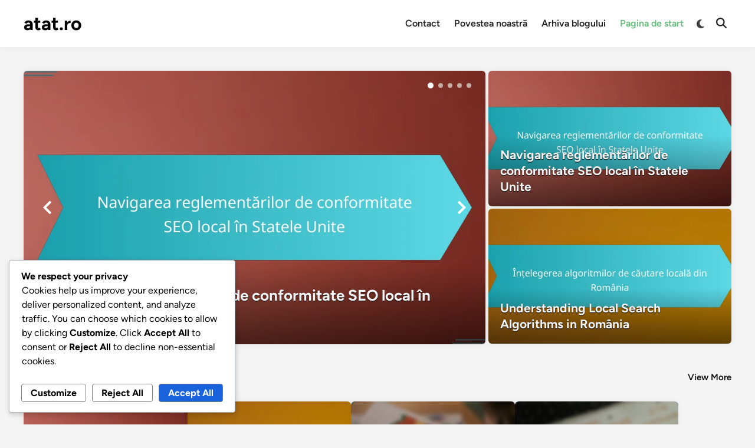

--- FILE ---
content_type: text/html; charset=UTF-8
request_url: https://atat.ro/
body_size: 20741
content:
<!doctype html>
<html lang="en-US" prefix="og: https://ogp.me/ns#">
<head>
	<meta charset="UTF-8">
	<meta name="viewport" content="width=device-width, initial-scale=1">
	<link rel="profile" href="https://gmpg.org/xfn/11">

		<style>img:is([sizes="auto" i], [sizes^="auto," i]) { contain-intrinsic-size: 3000px 1500px }</style>
	
<!-- Search Engine Optimization by Rank Math - https://rankmath.com/ -->
<title>Soluții SEO Locale pentru Slovacia, România și Letonia - Crește-ți Afacerea</title>
<meta name="description" content="Descoperiți strategii eficiente de optimizare a căutărilor locale adaptate pentru afaceri din Slovacia, România și Letonia pentru a vă îmbunătăți vizibilitatea online și succesul."/>
<meta name="robots" content="follow, index"/>
<link rel="canonical" href="https://atat.ro/" />
<link rel="next" href="https://atat.ro/page/2/" />
<meta property="og:locale" content="en_US" />
<meta property="og:type" content="website" />
<meta property="og:title" content="Soluții SEO Locale pentru Slovacia, România și Letonia - Crește-ți Afacerea" />
<meta property="og:description" content="Descoperiți strategii eficiente de optimizare a căutărilor locale adaptate pentru afaceri din Slovacia, România și Letonia pentru a vă îmbunătăți vizibilitatea online și succesul." />
<meta property="og:url" content="https://atat.ro/" />
<meta property="og:site_name" content="WordPress" />
<meta name="twitter:card" content="summary_large_image" />
<meta name="twitter:title" content="Soluții SEO Locale pentru Slovacia, România și Letonia - Crește-ți Afacerea" />
<meta name="twitter:description" content="Descoperiți strategii eficiente de optimizare a căutărilor locale adaptate pentru afaceri din Slovacia, România și Letonia pentru a vă îmbunătăți vizibilitatea online și succesul." />
<script type="application/ld+json" class="rank-math-schema">{"@context":"https://schema.org","@graph":[{"@type":"Organization","@id":"https://atat.ro/#organization","name":"WordPress"},{"@type":"WebSite","@id":"https://atat.ro/#website","url":"https://atat.ro","name":"WordPress","publisher":{"@id":"https://atat.ro/#organization"},"inLanguage":"en-US","potentialAction":{"@type":"SearchAction","target":"https://atat.ro/?s={search_term_string}","query-input":"required name=search_term_string"}},{"@type":"CollectionPage","@id":"https://atat.ro/#webpage","url":"https://atat.ro/","name":"Solu\u021bii SEO Locale pentru Slovacia, Rom\u00e2nia \u0219i Letonia - Cre\u0219te-\u021bi Afacerea","about":{"@id":"https://atat.ro/#organization"},"isPartOf":{"@id":"https://atat.ro/#website"},"inLanguage":"en-US"}]}</script>
<!-- /Rank Math WordPress SEO plugin -->

<link rel='dns-prefetch' href='//atat.ro' />
<link rel="alternate" type="application/rss+xml" title="atat.ro &raquo; Feed" href="https://atat.ro/feed/" />
<link rel="alternate" type="application/rss+xml" title="atat.ro &raquo; Comments Feed" href="https://atat.ro/comments/feed/" />
<script>
window._wpemojiSettings = {"baseUrl":"https:\/\/s.w.org\/images\/core\/emoji\/15.1.0\/72x72\/","ext":".png","svgUrl":"https:\/\/s.w.org\/images\/core\/emoji\/15.1.0\/svg\/","svgExt":".svg","source":{"concatemoji":"https:\/\/atat.ro\/wp-includes\/js\/wp-emoji-release.min.js?ver=6.8.1"}};
/*! This file is auto-generated */
!function(i,n){var o,s,e;function c(e){try{var t={supportTests:e,timestamp:(new Date).valueOf()};sessionStorage.setItem(o,JSON.stringify(t))}catch(e){}}function p(e,t,n){e.clearRect(0,0,e.canvas.width,e.canvas.height),e.fillText(t,0,0);var t=new Uint32Array(e.getImageData(0,0,e.canvas.width,e.canvas.height).data),r=(e.clearRect(0,0,e.canvas.width,e.canvas.height),e.fillText(n,0,0),new Uint32Array(e.getImageData(0,0,e.canvas.width,e.canvas.height).data));return t.every(function(e,t){return e===r[t]})}function u(e,t,n){switch(t){case"flag":return n(e,"\ud83c\udff3\ufe0f\u200d\u26a7\ufe0f","\ud83c\udff3\ufe0f\u200b\u26a7\ufe0f")?!1:!n(e,"\ud83c\uddfa\ud83c\uddf3","\ud83c\uddfa\u200b\ud83c\uddf3")&&!n(e,"\ud83c\udff4\udb40\udc67\udb40\udc62\udb40\udc65\udb40\udc6e\udb40\udc67\udb40\udc7f","\ud83c\udff4\u200b\udb40\udc67\u200b\udb40\udc62\u200b\udb40\udc65\u200b\udb40\udc6e\u200b\udb40\udc67\u200b\udb40\udc7f");case"emoji":return!n(e,"\ud83d\udc26\u200d\ud83d\udd25","\ud83d\udc26\u200b\ud83d\udd25")}return!1}function f(e,t,n){var r="undefined"!=typeof WorkerGlobalScope&&self instanceof WorkerGlobalScope?new OffscreenCanvas(300,150):i.createElement("canvas"),a=r.getContext("2d",{willReadFrequently:!0}),o=(a.textBaseline="top",a.font="600 32px Arial",{});return e.forEach(function(e){o[e]=t(a,e,n)}),o}function t(e){var t=i.createElement("script");t.src=e,t.defer=!0,i.head.appendChild(t)}"undefined"!=typeof Promise&&(o="wpEmojiSettingsSupports",s=["flag","emoji"],n.supports={everything:!0,everythingExceptFlag:!0},e=new Promise(function(e){i.addEventListener("DOMContentLoaded",e,{once:!0})}),new Promise(function(t){var n=function(){try{var e=JSON.parse(sessionStorage.getItem(o));if("object"==typeof e&&"number"==typeof e.timestamp&&(new Date).valueOf()<e.timestamp+604800&&"object"==typeof e.supportTests)return e.supportTests}catch(e){}return null}();if(!n){if("undefined"!=typeof Worker&&"undefined"!=typeof OffscreenCanvas&&"undefined"!=typeof URL&&URL.createObjectURL&&"undefined"!=typeof Blob)try{var e="postMessage("+f.toString()+"("+[JSON.stringify(s),u.toString(),p.toString()].join(",")+"));",r=new Blob([e],{type:"text/javascript"}),a=new Worker(URL.createObjectURL(r),{name:"wpTestEmojiSupports"});return void(a.onmessage=function(e){c(n=e.data),a.terminate(),t(n)})}catch(e){}c(n=f(s,u,p))}t(n)}).then(function(e){for(var t in e)n.supports[t]=e[t],n.supports.everything=n.supports.everything&&n.supports[t],"flag"!==t&&(n.supports.everythingExceptFlag=n.supports.everythingExceptFlag&&n.supports[t]);n.supports.everythingExceptFlag=n.supports.everythingExceptFlag&&!n.supports.flag,n.DOMReady=!1,n.readyCallback=function(){n.DOMReady=!0}}).then(function(){return e}).then(function(){var e;n.supports.everything||(n.readyCallback(),(e=n.source||{}).concatemoji?t(e.concatemoji):e.wpemoji&&e.twemoji&&(t(e.twemoji),t(e.wpemoji)))}))}((window,document),window._wpemojiSettings);
</script>
<style id='wp-emoji-styles-inline-css'>

	img.wp-smiley, img.emoji {
		display: inline !important;
		border: none !important;
		box-shadow: none !important;
		height: 1em !important;
		width: 1em !important;
		margin: 0 0.07em !important;
		vertical-align: -0.1em !important;
		background: none !important;
		padding: 0 !important;
	}
</style>
<link rel='stylesheet' id='wp-block-library-css' href='https://atat.ro/wp-includes/css/dist/block-library/style.min.css?ver=6.8.1' media='all' />
<style id='wp-block-library-theme-inline-css'>
.wp-block-audio :where(figcaption){color:#555;font-size:13px;text-align:center}.is-dark-theme .wp-block-audio :where(figcaption){color:#ffffffa6}.wp-block-audio{margin:0 0 1em}.wp-block-code{border:1px solid #ccc;border-radius:4px;font-family:Menlo,Consolas,monaco,monospace;padding:.8em 1em}.wp-block-embed :where(figcaption){color:#555;font-size:13px;text-align:center}.is-dark-theme .wp-block-embed :where(figcaption){color:#ffffffa6}.wp-block-embed{margin:0 0 1em}.blocks-gallery-caption{color:#555;font-size:13px;text-align:center}.is-dark-theme .blocks-gallery-caption{color:#ffffffa6}:root :where(.wp-block-image figcaption){color:#555;font-size:13px;text-align:center}.is-dark-theme :root :where(.wp-block-image figcaption){color:#ffffffa6}.wp-block-image{margin:0 0 1em}.wp-block-pullquote{border-bottom:4px solid;border-top:4px solid;color:currentColor;margin-bottom:1.75em}.wp-block-pullquote cite,.wp-block-pullquote footer,.wp-block-pullquote__citation{color:currentColor;font-size:.8125em;font-style:normal;text-transform:uppercase}.wp-block-quote{border-left:.25em solid;margin:0 0 1.75em;padding-left:1em}.wp-block-quote cite,.wp-block-quote footer{color:currentColor;font-size:.8125em;font-style:normal;position:relative}.wp-block-quote:where(.has-text-align-right){border-left:none;border-right:.25em solid;padding-left:0;padding-right:1em}.wp-block-quote:where(.has-text-align-center){border:none;padding-left:0}.wp-block-quote.is-large,.wp-block-quote.is-style-large,.wp-block-quote:where(.is-style-plain){border:none}.wp-block-search .wp-block-search__label{font-weight:700}.wp-block-search__button{border:1px solid #ccc;padding:.375em .625em}:where(.wp-block-group.has-background){padding:1.25em 2.375em}.wp-block-separator.has-css-opacity{opacity:.4}.wp-block-separator{border:none;border-bottom:2px solid;margin-left:auto;margin-right:auto}.wp-block-separator.has-alpha-channel-opacity{opacity:1}.wp-block-separator:not(.is-style-wide):not(.is-style-dots){width:100px}.wp-block-separator.has-background:not(.is-style-dots){border-bottom:none;height:1px}.wp-block-separator.has-background:not(.is-style-wide):not(.is-style-dots){height:2px}.wp-block-table{margin:0 0 1em}.wp-block-table td,.wp-block-table th{word-break:normal}.wp-block-table :where(figcaption){color:#555;font-size:13px;text-align:center}.is-dark-theme .wp-block-table :where(figcaption){color:#ffffffa6}.wp-block-video :where(figcaption){color:#555;font-size:13px;text-align:center}.is-dark-theme .wp-block-video :where(figcaption){color:#ffffffa6}.wp-block-video{margin:0 0 1em}:root :where(.wp-block-template-part.has-background){margin-bottom:0;margin-top:0;padding:1.25em 2.375em}
</style>
<style id='classic-theme-styles-inline-css'>
/*! This file is auto-generated */
.wp-block-button__link{color:#fff;background-color:#32373c;border-radius:9999px;box-shadow:none;text-decoration:none;padding:calc(.667em + 2px) calc(1.333em + 2px);font-size:1.125em}.wp-block-file__button{background:#32373c;color:#fff;text-decoration:none}
</style>
<style id='global-styles-inline-css'>
:root{--wp--preset--aspect-ratio--square: 1;--wp--preset--aspect-ratio--4-3: 4/3;--wp--preset--aspect-ratio--3-4: 3/4;--wp--preset--aspect-ratio--3-2: 3/2;--wp--preset--aspect-ratio--2-3: 2/3;--wp--preset--aspect-ratio--16-9: 16/9;--wp--preset--aspect-ratio--9-16: 9/16;--wp--preset--color--black: #000000;--wp--preset--color--cyan-bluish-gray: #abb8c3;--wp--preset--color--white: #ffffff;--wp--preset--color--pale-pink: #f78da7;--wp--preset--color--vivid-red: #cf2e2e;--wp--preset--color--luminous-vivid-orange: #ff6900;--wp--preset--color--luminous-vivid-amber: #fcb900;--wp--preset--color--light-green-cyan: #7bdcb5;--wp--preset--color--vivid-green-cyan: #00d084;--wp--preset--color--pale-cyan-blue: #8ed1fc;--wp--preset--color--vivid-cyan-blue: #0693e3;--wp--preset--color--vivid-purple: #9b51e0;--wp--preset--gradient--vivid-cyan-blue-to-vivid-purple: linear-gradient(135deg,rgba(6,147,227,1) 0%,rgb(155,81,224) 100%);--wp--preset--gradient--light-green-cyan-to-vivid-green-cyan: linear-gradient(135deg,rgb(122,220,180) 0%,rgb(0,208,130) 100%);--wp--preset--gradient--luminous-vivid-amber-to-luminous-vivid-orange: linear-gradient(135deg,rgba(252,185,0,1) 0%,rgba(255,105,0,1) 100%);--wp--preset--gradient--luminous-vivid-orange-to-vivid-red: linear-gradient(135deg,rgba(255,105,0,1) 0%,rgb(207,46,46) 100%);--wp--preset--gradient--very-light-gray-to-cyan-bluish-gray: linear-gradient(135deg,rgb(238,238,238) 0%,rgb(169,184,195) 100%);--wp--preset--gradient--cool-to-warm-spectrum: linear-gradient(135deg,rgb(74,234,220) 0%,rgb(151,120,209) 20%,rgb(207,42,186) 40%,rgb(238,44,130) 60%,rgb(251,105,98) 80%,rgb(254,248,76) 100%);--wp--preset--gradient--blush-light-purple: linear-gradient(135deg,rgb(255,206,236) 0%,rgb(152,150,240) 100%);--wp--preset--gradient--blush-bordeaux: linear-gradient(135deg,rgb(254,205,165) 0%,rgb(254,45,45) 50%,rgb(107,0,62) 100%);--wp--preset--gradient--luminous-dusk: linear-gradient(135deg,rgb(255,203,112) 0%,rgb(199,81,192) 50%,rgb(65,88,208) 100%);--wp--preset--gradient--pale-ocean: linear-gradient(135deg,rgb(255,245,203) 0%,rgb(182,227,212) 50%,rgb(51,167,181) 100%);--wp--preset--gradient--electric-grass: linear-gradient(135deg,rgb(202,248,128) 0%,rgb(113,206,126) 100%);--wp--preset--gradient--midnight: linear-gradient(135deg,rgb(2,3,129) 0%,rgb(40,116,252) 100%);--wp--preset--font-size--small: 13px;--wp--preset--font-size--medium: 20px;--wp--preset--font-size--large: 36px;--wp--preset--font-size--x-large: 42px;--wp--preset--spacing--20: 0.44rem;--wp--preset--spacing--30: 0.67rem;--wp--preset--spacing--40: 1rem;--wp--preset--spacing--50: 1.5rem;--wp--preset--spacing--60: 2.25rem;--wp--preset--spacing--70: 3.38rem;--wp--preset--spacing--80: 5.06rem;--wp--preset--shadow--natural: 6px 6px 9px rgba(0, 0, 0, 0.2);--wp--preset--shadow--deep: 12px 12px 50px rgba(0, 0, 0, 0.4);--wp--preset--shadow--sharp: 6px 6px 0px rgba(0, 0, 0, 0.2);--wp--preset--shadow--outlined: 6px 6px 0px -3px rgba(255, 255, 255, 1), 6px 6px rgba(0, 0, 0, 1);--wp--preset--shadow--crisp: 6px 6px 0px rgba(0, 0, 0, 1);}:where(.is-layout-flex){gap: 0.5em;}:where(.is-layout-grid){gap: 0.5em;}body .is-layout-flex{display: flex;}.is-layout-flex{flex-wrap: wrap;align-items: center;}.is-layout-flex > :is(*, div){margin: 0;}body .is-layout-grid{display: grid;}.is-layout-grid > :is(*, div){margin: 0;}:where(.wp-block-columns.is-layout-flex){gap: 2em;}:where(.wp-block-columns.is-layout-grid){gap: 2em;}:where(.wp-block-post-template.is-layout-flex){gap: 1.25em;}:where(.wp-block-post-template.is-layout-grid){gap: 1.25em;}.has-black-color{color: var(--wp--preset--color--black) !important;}.has-cyan-bluish-gray-color{color: var(--wp--preset--color--cyan-bluish-gray) !important;}.has-white-color{color: var(--wp--preset--color--white) !important;}.has-pale-pink-color{color: var(--wp--preset--color--pale-pink) !important;}.has-vivid-red-color{color: var(--wp--preset--color--vivid-red) !important;}.has-luminous-vivid-orange-color{color: var(--wp--preset--color--luminous-vivid-orange) !important;}.has-luminous-vivid-amber-color{color: var(--wp--preset--color--luminous-vivid-amber) !important;}.has-light-green-cyan-color{color: var(--wp--preset--color--light-green-cyan) !important;}.has-vivid-green-cyan-color{color: var(--wp--preset--color--vivid-green-cyan) !important;}.has-pale-cyan-blue-color{color: var(--wp--preset--color--pale-cyan-blue) !important;}.has-vivid-cyan-blue-color{color: var(--wp--preset--color--vivid-cyan-blue) !important;}.has-vivid-purple-color{color: var(--wp--preset--color--vivid-purple) !important;}.has-black-background-color{background-color: var(--wp--preset--color--black) !important;}.has-cyan-bluish-gray-background-color{background-color: var(--wp--preset--color--cyan-bluish-gray) !important;}.has-white-background-color{background-color: var(--wp--preset--color--white) !important;}.has-pale-pink-background-color{background-color: var(--wp--preset--color--pale-pink) !important;}.has-vivid-red-background-color{background-color: var(--wp--preset--color--vivid-red) !important;}.has-luminous-vivid-orange-background-color{background-color: var(--wp--preset--color--luminous-vivid-orange) !important;}.has-luminous-vivid-amber-background-color{background-color: var(--wp--preset--color--luminous-vivid-amber) !important;}.has-light-green-cyan-background-color{background-color: var(--wp--preset--color--light-green-cyan) !important;}.has-vivid-green-cyan-background-color{background-color: var(--wp--preset--color--vivid-green-cyan) !important;}.has-pale-cyan-blue-background-color{background-color: var(--wp--preset--color--pale-cyan-blue) !important;}.has-vivid-cyan-blue-background-color{background-color: var(--wp--preset--color--vivid-cyan-blue) !important;}.has-vivid-purple-background-color{background-color: var(--wp--preset--color--vivid-purple) !important;}.has-black-border-color{border-color: var(--wp--preset--color--black) !important;}.has-cyan-bluish-gray-border-color{border-color: var(--wp--preset--color--cyan-bluish-gray) !important;}.has-white-border-color{border-color: var(--wp--preset--color--white) !important;}.has-pale-pink-border-color{border-color: var(--wp--preset--color--pale-pink) !important;}.has-vivid-red-border-color{border-color: var(--wp--preset--color--vivid-red) !important;}.has-luminous-vivid-orange-border-color{border-color: var(--wp--preset--color--luminous-vivid-orange) !important;}.has-luminous-vivid-amber-border-color{border-color: var(--wp--preset--color--luminous-vivid-amber) !important;}.has-light-green-cyan-border-color{border-color: var(--wp--preset--color--light-green-cyan) !important;}.has-vivid-green-cyan-border-color{border-color: var(--wp--preset--color--vivid-green-cyan) !important;}.has-pale-cyan-blue-border-color{border-color: var(--wp--preset--color--pale-cyan-blue) !important;}.has-vivid-cyan-blue-border-color{border-color: var(--wp--preset--color--vivid-cyan-blue) !important;}.has-vivid-purple-border-color{border-color: var(--wp--preset--color--vivid-purple) !important;}.has-vivid-cyan-blue-to-vivid-purple-gradient-background{background: var(--wp--preset--gradient--vivid-cyan-blue-to-vivid-purple) !important;}.has-light-green-cyan-to-vivid-green-cyan-gradient-background{background: var(--wp--preset--gradient--light-green-cyan-to-vivid-green-cyan) !important;}.has-luminous-vivid-amber-to-luminous-vivid-orange-gradient-background{background: var(--wp--preset--gradient--luminous-vivid-amber-to-luminous-vivid-orange) !important;}.has-luminous-vivid-orange-to-vivid-red-gradient-background{background: var(--wp--preset--gradient--luminous-vivid-orange-to-vivid-red) !important;}.has-very-light-gray-to-cyan-bluish-gray-gradient-background{background: var(--wp--preset--gradient--very-light-gray-to-cyan-bluish-gray) !important;}.has-cool-to-warm-spectrum-gradient-background{background: var(--wp--preset--gradient--cool-to-warm-spectrum) !important;}.has-blush-light-purple-gradient-background{background: var(--wp--preset--gradient--blush-light-purple) !important;}.has-blush-bordeaux-gradient-background{background: var(--wp--preset--gradient--blush-bordeaux) !important;}.has-luminous-dusk-gradient-background{background: var(--wp--preset--gradient--luminous-dusk) !important;}.has-pale-ocean-gradient-background{background: var(--wp--preset--gradient--pale-ocean) !important;}.has-electric-grass-gradient-background{background: var(--wp--preset--gradient--electric-grass) !important;}.has-midnight-gradient-background{background: var(--wp--preset--gradient--midnight) !important;}.has-small-font-size{font-size: var(--wp--preset--font-size--small) !important;}.has-medium-font-size{font-size: var(--wp--preset--font-size--medium) !important;}.has-large-font-size{font-size: var(--wp--preset--font-size--large) !important;}.has-x-large-font-size{font-size: var(--wp--preset--font-size--x-large) !important;}
:where(.wp-block-post-template.is-layout-flex){gap: 1.25em;}:where(.wp-block-post-template.is-layout-grid){gap: 1.25em;}
:where(.wp-block-columns.is-layout-flex){gap: 2em;}:where(.wp-block-columns.is-layout-grid){gap: 2em;}
:root :where(.wp-block-pullquote){font-size: 1.5em;line-height: 1.6;}
</style>
<link rel='stylesheet' id='rmw-home-desc-css' href='https://atat.ro/wp-content/plugins/custom-homepage-description/assets/css/rmw-home-desc.css?ver=1.0.1' media='all' />
<link rel='stylesheet' id='cookieadmin-style-css' href='https://atat.ro/wp-content/plugins/cookieadmin/assets/css/consent.css?ver=1.1.0' media='all' />
<link rel='stylesheet' id='hybridmag-style-css' href='https://atat.ro/wp-content/themes/hybridmag/style.css?ver=1.0.8' media='all' />
<link rel='stylesheet' id='hybridmag-swiper-css' href='https://atat.ro/wp-content/themes/hybridmag/assets/css/swiper-bundle.css?ver=11.1.4' media='screen' />
<link rel='stylesheet' id='hybridmag-font-figtree-css' href='https://atat.ro/wp-content/themes/hybridmag/assets/css/font-figtree.css' media='all' />
<link rel="https://api.w.org/" href="https://atat.ro/wp-json/" /><link rel="EditURI" type="application/rsd+xml" title="RSD" href="https://atat.ro/xmlrpc.php?rsd" />
<meta name="generator" content="WordPress 6.8.1" />

	<style type="text/css" id="hybridmag-custom-css">
		/* Custom CSS */
            :root {  }	</style>
	<link rel="icon" href="https://atat.ro/wp-content/uploads/favicon-150x150.png" sizes="32x32" />
<link rel="icon" href="https://atat.ro/wp-content/uploads/favicon.png" sizes="192x192" />
<link rel="apple-touch-icon" href="https://atat.ro/wp-content/uploads/favicon.png" />
<meta name="msapplication-TileImage" content="https://atat.ro/wp-content/uploads/favicon.png" />
</head>

<body class="home blog wp-embed-responsive wp-theme-hybridmag hybridmag-wide hm-cl-sep hm-right-sidebar th-hm-es hfeed hm-h-de hm-post-list hm-arc-img-ba hybridmagaif-left hm-footer-cols-3">

<div id="page" class="site">

	<a class="skip-link screen-reader-text" href="#primary">Skip to content</a>

	
	
<header id="masthead" class="site-header hide-header-search">

    
    <div class="hm-header-inner-wrapper">

        
        <div class="hm-header-inner hm-container">

            
        <div class="hm-header-inner-left">
                    </div>

    		<div class="site-branding-container">
			            
			<div class="site-branding">
										<h1 class="site-title"><a href="https://atat.ro/" rel="home">atat.ro</a></h1>
									</div><!-- .site-branding -->
		</div><!-- .site-branding-container -->
		
            
            
            <nav id="site-navigation" class="main-navigation hm-menu desktop-only">
                <div class="menu-primary-auto-container"><ul id="primary-menu" class="menu"><li id="menu-item-76" class="menu-item menu-item-type-custom menu-item-object-custom menu-item-76"><a href="/contact/">Contact</a></li>
<li id="menu-item-73" class="menu-item menu-item-type-custom menu-item-object-custom menu-item-73"><a href="/about/">Povestea noastră</a></li>
<li id="menu-item-74" class="menu-item menu-item-type-custom menu-item-object-custom menu-item-74"><a href="/sitemap/">Arhiva blogului</a></li>
<li id="menu-item-75" class="menu-item menu-item-type-custom menu-item-object-custom current-menu-item current_page_item menu-item-75"><a href="/" aria-current="page">Pagina de start</a></li>
</ul></div>            </nav>

                <div class="hm-header-gadgets">
                        <div class="hm-light-dark-switch">
                <button 
                    class="hm-light-dark-toggle"
                    data-dark-text="Switch to dark mode" 
                    data-light-text="Switch to light mode"    
                >
                    <span class="screen-reader-text">Switch to dark mode</span>
                    <span class="hm-light-icon">
                        <svg aria-hidden="true" role="img" focusable="false" xmlns="http://www.w3.org/2000/svg" width="1em" height="1em" viewBox="0 0 512 512" class="hm-svg-icon"><path d="M256 0c-13.3 0-24 10.7-24 24l0 64c0 13.3 10.7 24 24 24s24-10.7 24-24l0-64c0-13.3-10.7-24-24-24zm0 400c-13.3 0-24 10.7-24 24l0 64c0 13.3 10.7 24 24 24s24-10.7 24-24l0-64c0-13.3-10.7-24-24-24zM488 280c13.3 0 24-10.7 24-24s-10.7-24-24-24l-64 0c-13.3 0-24 10.7-24 24s10.7 24 24 24l64 0zM112 256c0-13.3-10.7-24-24-24l-64 0c-13.3 0-24 10.7-24 24s10.7 24 24 24l64 0c13.3 0 24-10.7 24-24zM437 108.9c9.4-9.4 9.4-24.6 0-33.9s-24.6-9.4-33.9 0l-45.3 45.3c-9.4 9.4-9.4 24.6 0 33.9s24.6 9.4 33.9 0L437 108.9zM154.2 357.8c-9.4-9.4-24.6-9.4-33.9 0L75 403.1c-9.4 9.4-9.4 24.6 0 33.9s24.6 9.4 33.9 0l45.3-45.3c9.4-9.4 9.4-24.6 0-33.9zM403.1 437c9.4 9.4 24.6 9.4 33.9 0s9.4-24.6 0-33.9l-45.3-45.3c-9.4-9.4-24.6-9.4-33.9 0s-9.4 24.6 0 33.9L403.1 437zM154.2 154.2c9.4-9.4 9.4-24.6 0-33.9L108.9 75c-9.4-9.4-24.6-9.4-33.9 0s-9.4 24.6 0 33.9l45.3 45.3c9.4 9.4 24.6 9.4 33.9 0zM256 368a112 112 0 1 0 0-224 112 112 0 1 0 0 224z"></path></svg>                    </span>
                    <span class="hm-dark-icon">
                        <svg aria-hidden="true" role="img" focusable="false" xmlns="http://www.w3.org/2000/svg" width="1em" height="1em" viewBox="0 0 512 512" class="hm-svg-icon"><path d="M223.5 32C100 32 0 132.3 0 256S100 480 223.5 480c60.6 0 115.5-24.2 155.8-63.4c5-4.9 6.3-12.5 3.1-18.7s-10.1-9.7-17-8.5c-9.8 1.7-19.8 2.6-30.1 2.6c-96.9 0-175.5-78.8-175.5-176c0-65.8 36-123.1 89.3-153.3c6.1-3.5 9.2-10.5 7.7-17.3s-7.3-11.9-14.3-12.5c-6.3-.5-12.6-.8-19-.8z" /></svg>                    </span>
                </button>
            </div>
                    <div class="hm-search-container">
                <button 
                    class="hm-search-toggle"
                    aria-expanded="false"
                    data-open-text="Open Search"
                    data-close-text="Close Search"
                >
                    <span class="screen-reader-text">Open Search</span>
                    <span class="hm-search-icon"><svg aria-hidden="true" role="img" focusable="false" xmlns="http://www.w3.org/2000/svg" width="1em" height="1em" viewbox="0 0 512 512" class="hm-svg-icon"><path d="M416 208c0 45.9-14.9 88.3-40 122.7L502.6 457.4c12.5 12.5 12.5 32.8 0 45.3s-32.8 12.5-45.3 0L330.7 376c-34.4 25.2-76.8 40-122.7 40C93.1 416 0 322.9 0 208S93.1 0 208 0S416 93.1 416 208zM208 352a144 144 0 1 0 0-288 144 144 0 1 0 0 288z" /></svg></span>
                    <span class="hm-close-icon"><svg aria-hidden="true" role="img" focusable="false" xmlns="http://www.w3.org/2000/svg" width="1em" height="1em" viewBox="0 0 384 512" class="hm-svg-icon"><path d="M342.6 150.6c12.5-12.5 12.5-32.8 0-45.3s-32.8-12.5-45.3 0L192 210.7 86.6 105.4c-12.5-12.5-32.8-12.5-45.3 0s-12.5 32.8 0 45.3L146.7 256 41.4 361.4c-12.5 12.5-12.5 32.8 0 45.3s32.8 12.5 45.3 0L192 301.3 297.4 406.6c12.5 12.5 32.8 12.5 45.3 0s12.5-32.8 0-45.3L237.3 256 342.6 150.6z" /></svg></span>
                </button>
                <div class="hm-search-box" aria-expanded="false">
                    <form role="search" method="get" class="search-form" action="https://atat.ro/">
				<label>
					<span class="screen-reader-text">Search for:</span>
					<input type="search" class="search-field" placeholder="Search &hellip;" value="" name="s" />
				</label>
				<input type="submit" class="search-submit" value="Search" />
			</form>                </div><!-- hm-search-box -->
            </div><!-- hm-search-container -->
                </div>
            <div class="hm-header-inner-right">
                    </div>
            <button class="hm-mobile-menu-toggle">
            <span class="screen-reader-text">Main Menu</span>
            <svg aria-hidden="true" role="img" focusable="false" xmlns="http://www.w3.org/2000/svg" width="1em" height="1em" viewBox="0 0 448 512" class="hm-svg-icon"><path d="M0 96C0 78.3 14.3 64 32 64H416c17.7 0 32 14.3 32 32s-14.3 32-32 32H32C14.3 128 0 113.7 0 96zM0 256c0-17.7 14.3-32 32-32H416c17.7 0 32 14.3 32 32s-14.3 32-32 32H32c-17.7 0-32-14.3-32-32zM448 416c0 17.7-14.3 32-32 32H32c-17.7 0-32-14.3-32-32s14.3-32 32-32H416c17.7 0 32 14.3 32 32z" /></svg>        </button>
            
        </div><!-- .hm-header-inner -->

        
    </div><!-- .hm-header-inner-wrapper -->

    
</header><!-- #masthead -->
	
	<div id="content" class="site-content">

		
<div class="hm-container">

<div class="hm-fp1">

    <div class="hm-fp1-left">

    
        <div class="hm-swiper hm-slider">

            <div class="hm-swiper-wrapper">

                
                        <div class="hm-swiper-slide">

                            <div class="hm-slide-holder">
                                <div class="hm-slide-image">
                                    <img width="1200" height="630" src="https://atat.ro/wp-content/uploads/featured-image-navigarea-reglementarilor-de-conformitate-seo-local-in-statele-unite.webp" class="attachment-hybridmag-featured-image size-hybridmag-featured-image wp-post-image" alt="" decoding="async" fetchpriority="high" srcset="https://atat.ro/wp-content/uploads/featured-image-navigarea-reglementarilor-de-conformitate-seo-local-in-statele-unite.webp 1200w, https://atat.ro/wp-content/uploads/featured-image-navigarea-reglementarilor-de-conformitate-seo-local-in-statele-unite-300x158.webp 300w, https://atat.ro/wp-content/uploads/featured-image-navigarea-reglementarilor-de-conformitate-seo-local-in-statele-unite-1024x538.webp 1024w, https://atat.ro/wp-content/uploads/featured-image-navigarea-reglementarilor-de-conformitate-seo-local-in-statele-unite-768x403.webp 768w" sizes="(max-width: 1200px) 100vw, 1200px" />                                </div>
                                <div class="hm-fp-overlay">
                                    <a class="hm-fp-link-overlay" href="https://atat.ro/navigating-local-seo-compliance-regulations-in-the-united-states/" aria-label="Navigarea reglementărilor de conformitate SEO local în Statele Unite" rel="bookmark"></a>
                                </div>
                                <div class="hm-slide-content">
                                    <div class="hm-slider-details-container hmfpwmeta">
                                        <h3 class="hm-slider-title">Navigarea reglementărilor de conformitate SEO local în Statele Unite</h3>
                                    </div><!-- .hm-slider-details-container -->
                                </div><!-- .hm-slide-content -->
                            </div><!--.hm-slide-holder-->
                            
                        </div><!-- .hm-slider-container -->
                    
                
                        <div class="hm-swiper-slide">

                            <div class="hm-slide-holder">
                                <div class="hm-slide-image">
                                    <img width="1200" height="630" src="https://atat.ro/wp-content/uploads/featured-image-intelegerea-algoritmilor-de-cautare-locala-din-romania.webp" class="attachment-hybridmag-featured-image size-hybridmag-featured-image wp-post-image" alt="" loading="lazy" decoding="async" srcset="https://atat.ro/wp-content/uploads/featured-image-intelegerea-algoritmilor-de-cautare-locala-din-romania.webp 1200w, https://atat.ro/wp-content/uploads/featured-image-intelegerea-algoritmilor-de-cautare-locala-din-romania-300x158.webp 300w, https://atat.ro/wp-content/uploads/featured-image-intelegerea-algoritmilor-de-cautare-locala-din-romania-1024x538.webp 1024w, https://atat.ro/wp-content/uploads/featured-image-intelegerea-algoritmilor-de-cautare-locala-din-romania-768x403.webp 768w" sizes="auto, (max-width: 1200px) 100vw, 1200px" />                                </div>
                                <div class="hm-fp-overlay">
                                    <a class="hm-fp-link-overlay" href="https://atat.ro/understanding-romanian-local-search-algorithms/" aria-label="Understanding Local Search Algorithms in România" rel="bookmark"></a>
                                </div>
                                <div class="hm-slide-content">
                                    <div class="hm-slider-details-container hmfpwmeta">
                                        <h3 class="hm-slider-title">Understanding Local Search Algorithms in România</h3>
                                    </div><!-- .hm-slider-details-container -->
                                </div><!-- .hm-slide-content -->
                            </div><!--.hm-slide-holder-->
                            
                        </div><!-- .hm-slider-container -->
                    
                
                        <div class="hm-swiper-slide">

                            <div class="hm-slide-holder">
                                <div class="hm-slide-image">
                                    <img width="1200" height="630" src="https://atat.ro/wp-content/uploads/featured-image-crearea-de-continut-specific-pentru-locatie-pentru-a-atrage-trafic-local.webp" class="attachment-hybridmag-featured-image size-hybridmag-featured-image wp-post-image" alt="" loading="lazy" decoding="async" srcset="https://atat.ro/wp-content/uploads/featured-image-crearea-de-continut-specific-pentru-locatie-pentru-a-atrage-trafic-local.webp 1200w, https://atat.ro/wp-content/uploads/featured-image-crearea-de-continut-specific-pentru-locatie-pentru-a-atrage-trafic-local-300x158.webp 300w, https://atat.ro/wp-content/uploads/featured-image-crearea-de-continut-specific-pentru-locatie-pentru-a-atrage-trafic-local-1024x538.webp 1024w, https://atat.ro/wp-content/uploads/featured-image-crearea-de-continut-specific-pentru-locatie-pentru-a-atrage-trafic-local-768x403.webp 768w" sizes="auto, (max-width: 1200px) 100vw, 1200px" />                                </div>
                                <div class="hm-fp-overlay">
                                    <a class="hm-fp-link-overlay" href="https://atat.ro/creating-locationspecific-content-to-drive-local-traffic/" aria-label="Crearea de conținut specific pentru locație pentru a atrage trafic local" rel="bookmark"></a>
                                </div>
                                <div class="hm-slide-content">
                                    <div class="hm-slider-details-container hmfpwmeta">
                                        <h3 class="hm-slider-title">Crearea de conținut specific pentru locație pentru a atrage trafic local</h3>
                                    </div><!-- .hm-slider-details-container -->
                                </div><!-- .hm-slide-content -->
                            </div><!--.hm-slide-holder-->
                            
                        </div><!-- .hm-slider-container -->
                    
                
                        <div class="hm-swiper-slide">

                            <div class="hm-slide-holder">
                                <div class="hm-slide-image">
                                    <img width="1200" height="630" src="https://atat.ro/wp-content/uploads/featured-image-analizand-tacticile-de-seo-local-ale-concurentilor-in-slovacia.webp" class="attachment-hybridmag-featured-image size-hybridmag-featured-image wp-post-image" alt="" loading="lazy" decoding="async" srcset="https://atat.ro/wp-content/uploads/featured-image-analizand-tacticile-de-seo-local-ale-concurentilor-in-slovacia.webp 1200w, https://atat.ro/wp-content/uploads/featured-image-analizand-tacticile-de-seo-local-ale-concurentilor-in-slovacia-300x158.webp 300w, https://atat.ro/wp-content/uploads/featured-image-analizand-tacticile-de-seo-local-ale-concurentilor-in-slovacia-1024x538.webp 1024w, https://atat.ro/wp-content/uploads/featured-image-analizand-tacticile-de-seo-local-ale-concurentilor-in-slovacia-768x403.webp 768w" sizes="auto, (max-width: 1200px) 100vw, 1200px" />                                </div>
                                <div class="hm-fp-overlay">
                                    <a class="hm-fp-link-overlay" href="https://atat.ro/analyzing-competitor-local-seo-tactics-in-slovakia/" aria-label="Analizând tacticile de SEO local ale concurenților în Slovacia" rel="bookmark"></a>
                                </div>
                                <div class="hm-slide-content">
                                    <div class="hm-slider-details-container hmfpwmeta">
                                        <h3 class="hm-slider-title">Analizând tacticile de SEO local ale concurenților în Slovacia</h3>
                                    </div><!-- .hm-slider-details-container -->
                                </div><!-- .hm-slide-content -->
                            </div><!--.hm-slide-holder-->
                            
                        </div><!-- .hm-slider-container -->
                    
                
                        <div class="hm-swiper-slide">

                            <div class="hm-slide-holder">
                                <div class="hm-slide-image">
                                    <img width="1200" height="630" src="https://atat.ro/wp-content/uploads/featured-image-lista-de-verificare-pentru-seo-local-eficient-in-romania.webp" class="attachment-hybridmag-featured-image size-hybridmag-featured-image wp-post-image" alt="" loading="lazy" decoding="async" srcset="https://atat.ro/wp-content/uploads/featured-image-lista-de-verificare-pentru-seo-local-eficient-in-romania.webp 1200w, https://atat.ro/wp-content/uploads/featured-image-lista-de-verificare-pentru-seo-local-eficient-in-romania-300x158.webp 300w, https://atat.ro/wp-content/uploads/featured-image-lista-de-verificare-pentru-seo-local-eficient-in-romania-1024x538.webp 1024w, https://atat.ro/wp-content/uploads/featured-image-lista-de-verificare-pentru-seo-local-eficient-in-romania-768x403.webp 768w" sizes="auto, (max-width: 1200px) 100vw, 1200px" />                                </div>
                                <div class="hm-fp-overlay">
                                    <a class="hm-fp-link-overlay" href="https://atat.ro/checklist-for-effective-local-seo-in-romania/" aria-label="Lista de verificare pentru SEO local eficient în România" rel="bookmark"></a>
                                </div>
                                <div class="hm-slide-content">
                                    <div class="hm-slider-details-container hmfpwmeta">
                                        <h3 class="hm-slider-title">Lista de verificare pentru SEO local eficient în România</h3>
                                    </div><!-- .hm-slider-details-container -->
                                </div><!-- .hm-slide-content -->
                            </div><!--.hm-slide-holder-->
                            
                        </div><!-- .hm-slider-container -->
                    
                
                
            </div><!-- .hm-swiper-wrapper -->
            <div class="hm-swiper-pagination"></div>

            <div class="hm-swiper-button-prev"><svg xmlns="http://www.w3.org/2000/svg" width="24" height="24" viewBox="0 0 320 512"><path d="M34.52 239.03L228.87 44.69c9.37-9.37 24.57-9.37 33.94 0l22.67 22.67c9.36 9.36 9.37 24.52.04 33.9L131.49 256l154.02 154.75c9.34 9.38 9.32 24.54-.04 33.9l-22.67 22.67c-9.37 9.37-24.57 9.37-33.94 0L34.52 272.97c-9.37-9.37-9.37-24.57 0-33.94z"/></svg></div>
            <div class="hm-swiper-button-next"><svg xmlns="http://www.w3.org/2000/svg" width="24" height="24"  viewBox="0 0 320 512"><path d="M285.476 272.971L91.132 467.314c-9.373 9.373-24.569 9.373-33.941 0l-22.667-22.667c-9.357-9.357-9.375-24.522-.04-33.901L188.505 256 34.484 101.255c-9.335-9.379-9.317-24.544.04-33.901l22.667-22.667c9.373-9.373 24.569-9.373 33.941 0L285.475 239.03c9.373 9.372 9.373 24.568.001 33.941z"/></svg></div>

        </div><!-- .hm-slider -->

    
    </div><!-- .hm-fp1-left" -->

    <div class="hm-fp1-right">

    
        <div class="hm-highlighted-posts">

            
                    <div class="hm-highlighted-post">
                        <div class="hmhp-inner">
                            <div class="hmhp-thumb">
                                                                    <img width="800" height="533" src="https://atat.ro/wp-content/uploads/featured-image-navigarea-reglementarilor-de-conformitate-seo-local-in-statele-unite-800x533.webp" class="hm-fpw-img wp-post-image" alt="" decoding="async" />                                                            </div>
                            <div class="hm-fp-overlay">
                                <a class="hm-fp-link-overlay" href="https://atat.ro/navigating-local-seo-compliance-regulations-in-the-united-states/" aria-label="Navigarea reglementărilor de conformitate SEO local în Statele Unite" rel="bookmark"></a>
                            </div>
                            <div class="hmhp-content">
                                <div class="hmhp-details-container">
                                    <h3 class="hmhp-title">
                                        Navigarea reglementărilor de conformitate SEO local în Statele Unite                                    </h3>
                                </div><!-- .hmhp-details-container -->
                            </div><!-- .hmhp-content -->
                        </div><!-- .hmhp-inner -->
                    </div><!-- .hm-highlighted-post -->

            
                    <div class="hm-highlighted-post">
                        <div class="hmhp-inner">
                            <div class="hmhp-thumb">
                                                                    <img width="800" height="533" src="https://atat.ro/wp-content/uploads/featured-image-intelegerea-algoritmilor-de-cautare-locala-din-romania-800x533.webp" class="hm-fpw-img wp-post-image" alt="" decoding="async" />                                                            </div>
                            <div class="hm-fp-overlay">
                                <a class="hm-fp-link-overlay" href="https://atat.ro/understanding-romanian-local-search-algorithms/" aria-label="Understanding Local Search Algorithms in România" rel="bookmark"></a>
                            </div>
                            <div class="hmhp-content">
                                <div class="hmhp-details-container">
                                    <h3 class="hmhp-title">
                                        Understanding Local Search Algorithms in România                                    </h3>
                                </div><!-- .hmhp-details-container -->
                            </div><!-- .hmhp-content -->
                        </div><!-- .hmhp-inner -->
                    </div><!-- .hm-highlighted-post -->

            
            
        </div><!-- .hm-highlighted-posts -->

    
    </div><!-- .hm-fp1-right -->

</div><!-- .hm-fp1" -->

</div><!-- .hm-container -->


<div class="hm-container">

<div class="hm-featured-tabs">

    <ul class="hm-tab-nav">
        
                                    <li class="hm-tab">
                        <a class="hm-tab-anchor" aria-label="tab-posts-1" href="#hm-tab-posts-1">
                            Latest                        </a>
                    </li>
                
        
                
        
                
        
                
        
                
            </ul>

    <div class="tab-content clearfix">
        
        
            
            <div id="hm-tab-posts-1">

                <div class="hm-tab-posts-wrapper">
            
                
                    
                        <div class="hm-tab-post-card">
                            <div class="hm-tab-post-img">
                                <a href="https://atat.ro/navigating-local-seo-compliance-regulations-in-the-united-states/" aria-label="Navigarea reglementărilor de conformitate SEO local în Statele Unite">
                                    <img width="800" height="533" src="https://atat.ro/wp-content/uploads/featured-image-navigarea-reglementarilor-de-conformitate-seo-local-in-statele-unite-800x533.webp" class="attachment-hybridmag-archive-image size-hybridmag-archive-image wp-post-image" alt="" decoding="async" />                                </a>
                            </div>
                            <div class="hm-tab-post-details">
                                <h3 class="hm-tab-post-title"><a href="https://atat.ro/navigating-local-seo-compliance-regulations-in-the-united-states/" rel="bookmark">Navigarea reglementărilor de conformitate SEO local în Statele Unite</a></h3>                                <div class="entry-meta"><span class="posted-on"><a href="https://atat.ro/navigating-local-seo-compliance-regulations-in-the-united-states/" rel="bookmark"><time class="entry-date published updated" datetime="2025-11-20T15:57:00+02:00">20/11/2025</time></a></span></div>
                                        
                            </div>                                
                        </div>

                    
                        <div class="hm-tab-post-card">
                            <div class="hm-tab-post-img">
                                <a href="https://atat.ro/understanding-romanian-local-search-algorithms/" aria-label="Understanding Local Search Algorithms in România">
                                    <img width="800" height="533" src="https://atat.ro/wp-content/uploads/featured-image-intelegerea-algoritmilor-de-cautare-locala-din-romania-800x533.webp" class="attachment-hybridmag-archive-image size-hybridmag-archive-image wp-post-image" alt="" decoding="async" />                                </a>
                            </div>
                            <div class="hm-tab-post-details">
                                <h3 class="hm-tab-post-title"><a href="https://atat.ro/understanding-romanian-local-search-algorithms/" rel="bookmark">Understanding Local Search Algorithms in România</a></h3>                                <div class="entry-meta"><span class="posted-on"><a href="https://atat.ro/understanding-romanian-local-search-algorithms/" rel="bookmark"><time class="entry-date published sm-hu" datetime="2025-11-19T09:59:00+02:00">19/11/2025</time><time class="updated" datetime="2025-11-12T19:17:40+02:00">12/11/2025</time></a></span></div>
                                        
                            </div>                                
                        </div>

                    
                        <div class="hm-tab-post-card">
                            <div class="hm-tab-post-img">
                                <a href="https://atat.ro/creating-locationspecific-content-to-drive-local-traffic/" aria-label="Crearea de conținut specific pentru locație pentru a atrage trafic local">
                                    <img width="800" height="533" src="https://atat.ro/wp-content/uploads/featured-image-crearea-de-continut-specific-pentru-locatie-pentru-a-atrage-trafic-local-800x533.webp" class="attachment-hybridmag-archive-image size-hybridmag-archive-image wp-post-image" alt="" decoding="async" />                                </a>
                            </div>
                            <div class="hm-tab-post-details">
                                <h3 class="hm-tab-post-title"><a href="https://atat.ro/creating-locationspecific-content-to-drive-local-traffic/" rel="bookmark">Crearea de conținut specific pentru locație pentru a atrage trafic local</a></h3>                                <div class="entry-meta"><span class="posted-on"><a href="https://atat.ro/creating-locationspecific-content-to-drive-local-traffic/" rel="bookmark"><time class="entry-date published updated" datetime="2025-11-18T12:59:00+02:00">18/11/2025</time></a></span></div>
                                        
                            </div>                                
                        </div>

                    
                        <div class="hm-tab-post-card">
                            <div class="hm-tab-post-img">
                                <a href="https://atat.ro/analyzing-competitor-local-seo-tactics-in-slovakia/" aria-label="Analizând tacticile de SEO local ale concurenților în Slovacia">
                                    <img width="800" height="533" src="https://atat.ro/wp-content/uploads/featured-image-analizand-tacticile-de-seo-local-ale-concurentilor-in-slovacia-800x533.webp" class="attachment-hybridmag-archive-image size-hybridmag-archive-image wp-post-image" alt="" decoding="async" />                                </a>
                            </div>
                            <div class="hm-tab-post-details">
                                <h3 class="hm-tab-post-title"><a href="https://atat.ro/analyzing-competitor-local-seo-tactics-in-slovakia/" rel="bookmark">Analizând tacticile de SEO local ale concurenților în Slovacia</a></h3>                                <div class="entry-meta"><span class="posted-on"><a href="https://atat.ro/analyzing-competitor-local-seo-tactics-in-slovakia/" rel="bookmark"><time class="entry-date published updated" datetime="2025-11-18T11:35:00+02:00">18/11/2025</time></a></span></div>
                                        
                            </div>                                
                        </div>

                                                            
                                </div>

                <span class="hm-tabs-view-more"><a href="#blog-entries">View More</a></span>  

            </div><!-- #hm-tab-posts-6 -->

        
        
            
        
            
        
            
        
            
        
    </div><!-- .tab-content -->		

</div><!-- .hm-featured-tabs -->

</div><!-- .hm-container -->
		
		<div class="content-area hm-container">

			
	<main id="primary" class="site-main">

						<div id="blog-entries">
					    <section class="rmw-home-desc rmw-pre" id="rmw-home-desc-pre">
        <div class="rmw-inner"><p>Solutiile de optimizare pentru căutările locale sunt esențiale pentru afacerile care doresc să își îmbunătățească vizibilitatea în anumite zone geografice. Prin aplicarea unor strategii precum optimizarea profilurilor Google My Business, targetarea cuvintelor cheie locale și gestionarea recenziilor clienților, afacerile pot atrage eficient clienți locali și îmbunătăți prezența lor online. Utilizarea unor instrumente specializate poate simplifica și mai mult aceste eforturi, asigurând listări precise și o gestionare mai bună a reputației.</p></div>
    </section>
    
<article id="post-505" class="post-505 post type-post status-publish format-standard has-post-thumbnail hentry category-solutii-seo-locale-sua hm-entry">

	
			<div class="post-thumbnail">
				<a href="https://atat.ro/navigating-local-seo-compliance-regulations-in-the-united-states/">
					<img width="800" height="533" src="https://atat.ro/wp-content/uploads/featured-image-navigarea-reglementarilor-de-conformitate-seo-local-in-statele-unite-800x533.webp" class="attachment-hybridmag-archive-image size-hybridmag-archive-image wp-post-image" alt="Navigarea reglementărilor de conformitate SEO local în Statele Unite" decoding="async" loading="lazy" />				</a>
			</div><!-- .post-thumbnail -->

			
	<div class="hm-article-inner">
	
				
		<header class="entry-header">

			<span class="cat-links"><span class="screen-reader-text">Posted in</span><ul class="post-categories">
	<li><a href="https://atat.ro/category/solutii-seo-locale-sua/" class="cat-8" rel="category" >Soluții SEO Locale SUA</a></li></ul></span><h2 class="entry-title"><a href="https://atat.ro/navigating-local-seo-compliance-regulations-in-the-united-states/" rel="bookmark">Navigarea reglementărilor de conformitate SEO local în Statele Unite</a></h2>
		</header><!-- .entry-header -->

		
		<div class="entry-content-wrapper">

			
			<div class="entry-content">
				<p>Navigarea reglementărilor de conformitate SEO local în Statele Unite este esențială pentru afacerile care doresc să &hellip; <a title="Navigarea reglementărilor de conformitate SEO local în Statele Unite" class="hm-read-more" href="https://atat.ro/navigating-local-seo-compliance-regulations-in-the-united-states/"><span class="screen-reader-text">Navigarea reglementărilor de conformitate SEO local în Statele Unite</span>Read more</a></p>
			</div><!-- .entry-content -->

			<div class="entry-meta"><span class="byline">by <span class="author vcard"><a class="url fn n" href="https://atat.ro/author/leostroud-erm8/">Leo Stroud</a></span></span><span class="hm-meta-sep">•</span><span class="posted-on"><a href="https://atat.ro/navigating-local-seo-compliance-regulations-in-the-united-states/" rel="bookmark"><time class="entry-date published updated" datetime="2025-11-20T15:57:00+02:00">20/11/2025</time></a></span><span class="hm-meta-sep">•</span><span class="comments-link"><svg aria-hidden="true" role="img" focusable="false" xmlns="http://www.w3.org/2000/svg" width="1em" height="1em" viewBox="0 0 512 512" class="hm-svg-icon"><path d="M123.6 391.3c12.9-9.4 29.6-11.8 44.6-6.4c26.5 9.6 56.2 15.1 87.8 15.1c124.7 0 208-80.5 208-160s-83.3-160-208-160S48 160.5 48 240c0 32 12.4 62.8 35.7 89.2c8.6 9.7 12.8 22.5 11.8 35.5c-1.4 18.1-5.7 34.7-11.3 49.4c17-7.9 31.1-16.7 39.4-22.7zM21.2 431.9c1.8-2.7 3.5-5.4 5.1-8.1c10-16.6 19.5-38.4 21.4-62.9C17.7 326.8 0 285.1 0 240C0 125.1 114.6 32 256 32s256 93.1 256 208s-114.6 208-256 208c-37.1 0-72.3-6.4-104.1-17.9c-11.9 8.7-31.3 20.6-54.3 30.6c-15.1 6.6-32.3 12.6-50.1 16.1c-.8 .2-1.6 .3-2.4 .5c-4.4 .8-8.7 1.5-13.2 1.9c-.2 0-.5 .1-.7 .1c-5.1 .5-10.2 .8-15.3 .8c-6.5 0-12.3-3.9-14.8-9.9c-2.5-6-1.1-12.8 3.4-17.4c4.1-4.2 7.8-8.7 11.3-13.5c1.7-2.3 3.3-4.6 4.8-6.9c.1-.2 .2-.3 .3-.5z" /></svg><a href="https://atat.ro/navigating-local-seo-compliance-regulations-in-the-united-states/#respond">0</a></span></div>
		</div><!-- .entry-content-wrapper -->

	</div><!-- .hm-article-inner -->

	
</article><!-- #post-505 -->

<article id="post-503" class="post-503 post type-post status-publish format-standard has-post-thumbnail hentry category-solutii-de-seo-local-pentru-romania hm-entry">

	
			<div class="post-thumbnail">
				<a href="https://atat.ro/understanding-romanian-local-search-algorithms/">
					<img width="800" height="533" src="https://atat.ro/wp-content/uploads/featured-image-intelegerea-algoritmilor-de-cautare-locala-din-romania-800x533.webp" class="attachment-hybridmag-archive-image size-hybridmag-archive-image wp-post-image" alt="Understanding Local Search Algorithms in România" decoding="async" loading="lazy" />				</a>
			</div><!-- .post-thumbnail -->

			
	<div class="hm-article-inner">
	
				
		<header class="entry-header">

			<span class="cat-links"><span class="screen-reader-text">Posted in</span><ul class="post-categories">
	<li><a href="https://atat.ro/category/solutii-de-seo-local-pentru-romania/" class="cat-7" rel="category" >Soluții de SEO Local pentru România</a></li></ul></span><h2 class="entry-title"><a href="https://atat.ro/understanding-romanian-local-search-algorithms/" rel="bookmark">Understanding Local Search Algorithms in România</a></h2>
		</header><!-- .entry-header -->

		
		<div class="entry-content-wrapper">

			
			<div class="entry-content">
				<p>Înțelegerea algoritmilor de căutare locală din România este esențială pentru afacerile care își propun să îmbunătățească &hellip; <a title="Understanding Local Search Algorithms in România" class="hm-read-more" href="https://atat.ro/understanding-romanian-local-search-algorithms/"><span class="screen-reader-text">Understanding Local Search Algorithms in România</span>Read more</a></p>
			</div><!-- .entry-content -->

			<div class="entry-meta"><span class="byline">by <span class="author vcard"><a class="url fn n" href="https://atat.ro/author/leostroud-erm8/">Leo Stroud</a></span></span><span class="hm-meta-sep">•</span><span class="posted-on"><a href="https://atat.ro/understanding-romanian-local-search-algorithms/" rel="bookmark"><time class="entry-date published sm-hu" datetime="2025-11-19T09:59:00+02:00">19/11/2025</time><time class="updated" datetime="2025-11-12T19:17:40+02:00">12/11/2025</time></a></span><span class="hm-meta-sep">•</span><span class="comments-link"><svg aria-hidden="true" role="img" focusable="false" xmlns="http://www.w3.org/2000/svg" width="1em" height="1em" viewBox="0 0 512 512" class="hm-svg-icon"><path d="M123.6 391.3c12.9-9.4 29.6-11.8 44.6-6.4c26.5 9.6 56.2 15.1 87.8 15.1c124.7 0 208-80.5 208-160s-83.3-160-208-160S48 160.5 48 240c0 32 12.4 62.8 35.7 89.2c8.6 9.7 12.8 22.5 11.8 35.5c-1.4 18.1-5.7 34.7-11.3 49.4c17-7.9 31.1-16.7 39.4-22.7zM21.2 431.9c1.8-2.7 3.5-5.4 5.1-8.1c10-16.6 19.5-38.4 21.4-62.9C17.7 326.8 0 285.1 0 240C0 125.1 114.6 32 256 32s256 93.1 256 208s-114.6 208-256 208c-37.1 0-72.3-6.4-104.1-17.9c-11.9 8.7-31.3 20.6-54.3 30.6c-15.1 6.6-32.3 12.6-50.1 16.1c-.8 .2-1.6 .3-2.4 .5c-4.4 .8-8.7 1.5-13.2 1.9c-.2 0-.5 .1-.7 .1c-5.1 .5-10.2 .8-15.3 .8c-6.5 0-12.3-3.9-14.8-9.9c-2.5-6-1.1-12.8 3.4-17.4c4.1-4.2 7.8-8.7 11.3-13.5c1.7-2.3 3.3-4.6 4.8-6.9c.1-.2 .2-.3 .3-.5z" /></svg><a href="https://atat.ro/understanding-romanian-local-search-algorithms/#respond">0</a></span></div>
		</div><!-- .entry-content-wrapper -->

	</div><!-- .hm-article-inner -->

	
</article><!-- #post-503 -->

<article id="post-492" class="post-492 post type-post status-publish format-standard has-post-thumbnail hentry category-solutii-seo-locale-sua hm-entry">

	
			<div class="post-thumbnail">
				<a href="https://atat.ro/creating-locationspecific-content-to-drive-local-traffic/">
					<img width="800" height="533" src="https://atat.ro/wp-content/uploads/featured-image-crearea-de-continut-specific-pentru-locatie-pentru-a-atrage-trafic-local-800x533.webp" class="attachment-hybridmag-archive-image size-hybridmag-archive-image wp-post-image" alt="Crearea de conținut specific pentru locație pentru a atrage trafic local" decoding="async" loading="lazy" />				</a>
			</div><!-- .post-thumbnail -->

			
	<div class="hm-article-inner">
	
				
		<header class="entry-header">

			<span class="cat-links"><span class="screen-reader-text">Posted in</span><ul class="post-categories">
	<li><a href="https://atat.ro/category/solutii-seo-locale-sua/" class="cat-8" rel="category" >Soluții SEO Locale SUA</a></li></ul></span><h2 class="entry-title"><a href="https://atat.ro/creating-locationspecific-content-to-drive-local-traffic/" rel="bookmark">Crearea de conținut specific pentru locație pentru a atrage trafic local</a></h2>
		</header><!-- .entry-header -->

		
		<div class="entry-content-wrapper">

			
			<div class="entry-content">
				<p>Crearea de conținut specific pentru locație este esențială pentru a atrage trafic local pe site-ul dvs., &hellip; <a title="Crearea de conținut specific pentru locație pentru a atrage trafic local" class="hm-read-more" href="https://atat.ro/creating-locationspecific-content-to-drive-local-traffic/"><span class="screen-reader-text">Crearea de conținut specific pentru locație pentru a atrage trafic local</span>Read more</a></p>
			</div><!-- .entry-content -->

			<div class="entry-meta"><span class="byline">by <span class="author vcard"><a class="url fn n" href="https://atat.ro/author/leostroud-erm8/">Leo Stroud</a></span></span><span class="hm-meta-sep">•</span><span class="posted-on"><a href="https://atat.ro/creating-locationspecific-content-to-drive-local-traffic/" rel="bookmark"><time class="entry-date published updated" datetime="2025-11-18T12:59:00+02:00">18/11/2025</time></a></span><span class="hm-meta-sep">•</span><span class="comments-link"><svg aria-hidden="true" role="img" focusable="false" xmlns="http://www.w3.org/2000/svg" width="1em" height="1em" viewBox="0 0 512 512" class="hm-svg-icon"><path d="M123.6 391.3c12.9-9.4 29.6-11.8 44.6-6.4c26.5 9.6 56.2 15.1 87.8 15.1c124.7 0 208-80.5 208-160s-83.3-160-208-160S48 160.5 48 240c0 32 12.4 62.8 35.7 89.2c8.6 9.7 12.8 22.5 11.8 35.5c-1.4 18.1-5.7 34.7-11.3 49.4c17-7.9 31.1-16.7 39.4-22.7zM21.2 431.9c1.8-2.7 3.5-5.4 5.1-8.1c10-16.6 19.5-38.4 21.4-62.9C17.7 326.8 0 285.1 0 240C0 125.1 114.6 32 256 32s256 93.1 256 208s-114.6 208-256 208c-37.1 0-72.3-6.4-104.1-17.9c-11.9 8.7-31.3 20.6-54.3 30.6c-15.1 6.6-32.3 12.6-50.1 16.1c-.8 .2-1.6 .3-2.4 .5c-4.4 .8-8.7 1.5-13.2 1.9c-.2 0-.5 .1-.7 .1c-5.1 .5-10.2 .8-15.3 .8c-6.5 0-12.3-3.9-14.8-9.9c-2.5-6-1.1-12.8 3.4-17.4c4.1-4.2 7.8-8.7 11.3-13.5c1.7-2.3 3.3-4.6 4.8-6.9c.1-.2 .2-.3 .3-.5z" /></svg><a href="https://atat.ro/creating-locationspecific-content-to-drive-local-traffic/#respond">0</a></span></div>
		</div><!-- .entry-content-wrapper -->

	</div><!-- .hm-article-inner -->

	
</article><!-- #post-492 -->

<article id="post-490" class="post-490 post type-post status-publish format-standard has-post-thumbnail hentry category-solutii-seo-locale-pentru-slovacia hm-entry">

	
			<div class="post-thumbnail">
				<a href="https://atat.ro/analyzing-competitor-local-seo-tactics-in-slovakia/">
					<img width="800" height="533" src="https://atat.ro/wp-content/uploads/featured-image-analizand-tacticile-de-seo-local-ale-concurentilor-in-slovacia-800x533.webp" class="attachment-hybridmag-archive-image size-hybridmag-archive-image wp-post-image" alt="Analizând tacticile de SEO local ale concurenților în Slovacia" decoding="async" loading="lazy" />				</a>
			</div><!-- .post-thumbnail -->

			
	<div class="hm-article-inner">
	
				
		<header class="entry-header">

			<span class="cat-links"><span class="screen-reader-text">Posted in</span><ul class="post-categories">
	<li><a href="https://atat.ro/category/solutii-seo-locale-pentru-slovacia/" class="cat-6" rel="category" >Soluții SEO Locale pentru Slovacia</a></li></ul></span><h2 class="entry-title"><a href="https://atat.ro/analyzing-competitor-local-seo-tactics-in-slovakia/" rel="bookmark">Analizând tacticile de SEO local ale concurenților în Slovacia</a></h2>
		</header><!-- .entry-header -->

		
		<div class="entry-content-wrapper">

			
			<div class="entry-content">
				<p>În Slovacia, afacerile adoptă din ce în ce mai mult tactici de SEO local pentru a-și &hellip; <a title="Analizând tacticile de SEO local ale concurenților în Slovacia" class="hm-read-more" href="https://atat.ro/analyzing-competitor-local-seo-tactics-in-slovakia/"><span class="screen-reader-text">Analizând tacticile de SEO local ale concurenților în Slovacia</span>Read more</a></p>
			</div><!-- .entry-content -->

			<div class="entry-meta"><span class="byline">by <span class="author vcard"><a class="url fn n" href="https://atat.ro/author/leostroud-erm8/">Leo Stroud</a></span></span><span class="hm-meta-sep">•</span><span class="posted-on"><a href="https://atat.ro/analyzing-competitor-local-seo-tactics-in-slovakia/" rel="bookmark"><time class="entry-date published updated" datetime="2025-11-18T11:35:00+02:00">18/11/2025</time></a></span><span class="hm-meta-sep">•</span><span class="comments-link"><svg aria-hidden="true" role="img" focusable="false" xmlns="http://www.w3.org/2000/svg" width="1em" height="1em" viewBox="0 0 512 512" class="hm-svg-icon"><path d="M123.6 391.3c12.9-9.4 29.6-11.8 44.6-6.4c26.5 9.6 56.2 15.1 87.8 15.1c124.7 0 208-80.5 208-160s-83.3-160-208-160S48 160.5 48 240c0 32 12.4 62.8 35.7 89.2c8.6 9.7 12.8 22.5 11.8 35.5c-1.4 18.1-5.7 34.7-11.3 49.4c17-7.9 31.1-16.7 39.4-22.7zM21.2 431.9c1.8-2.7 3.5-5.4 5.1-8.1c10-16.6 19.5-38.4 21.4-62.9C17.7 326.8 0 285.1 0 240C0 125.1 114.6 32 256 32s256 93.1 256 208s-114.6 208-256 208c-37.1 0-72.3-6.4-104.1-17.9c-11.9 8.7-31.3 20.6-54.3 30.6c-15.1 6.6-32.3 12.6-50.1 16.1c-.8 .2-1.6 .3-2.4 .5c-4.4 .8-8.7 1.5-13.2 1.9c-.2 0-.5 .1-.7 .1c-5.1 .5-10.2 .8-15.3 .8c-6.5 0-12.3-3.9-14.8-9.9c-2.5-6-1.1-12.8 3.4-17.4c4.1-4.2 7.8-8.7 11.3-13.5c1.7-2.3 3.3-4.6 4.8-6.9c.1-.2 .2-.3 .3-.5z" /></svg><a href="https://atat.ro/analyzing-competitor-local-seo-tactics-in-slovakia/#respond">0</a></span></div>
		</div><!-- .entry-content-wrapper -->

	</div><!-- .hm-article-inner -->

	
</article><!-- #post-490 -->

<article id="post-478" class="post-478 post type-post status-publish format-standard has-post-thumbnail hentry category-solutii-de-seo-local-pentru-romania hm-entry">

	
			<div class="post-thumbnail">
				<a href="https://atat.ro/checklist-for-effective-local-seo-in-romania/">
					<img width="800" height="533" src="https://atat.ro/wp-content/uploads/featured-image-lista-de-verificare-pentru-seo-local-eficient-in-romania-800x533.webp" class="attachment-hybridmag-archive-image size-hybridmag-archive-image wp-post-image" alt="Lista de verificare pentru SEO local eficient în România" decoding="async" loading="lazy" />				</a>
			</div><!-- .post-thumbnail -->

			
	<div class="hm-article-inner">
	
				
		<header class="entry-header">

			<span class="cat-links"><span class="screen-reader-text">Posted in</span><ul class="post-categories">
	<li><a href="https://atat.ro/category/solutii-de-seo-local-pentru-romania/" class="cat-7" rel="category" >Soluții de SEO Local pentru România</a></li></ul></span><h2 class="entry-title"><a href="https://atat.ro/checklist-for-effective-local-seo-in-romania/" rel="bookmark">Lista de verificare pentru SEO local eficient în România</a></h2>
		</header><!-- .entry-header -->

		
		<div class="entry-content-wrapper">

			
			<div class="entry-content">
				<p>SEO local eficient este crucial pentru afacerile din România care doresc să își îmbunătățească prezența online &hellip; <a title="Lista de verificare pentru SEO local eficient în România" class="hm-read-more" href="https://atat.ro/checklist-for-effective-local-seo-in-romania/"><span class="screen-reader-text">Lista de verificare pentru SEO local eficient în România</span>Read more</a></p>
			</div><!-- .entry-content -->

			<div class="entry-meta"><span class="byline">by <span class="author vcard"><a class="url fn n" href="https://atat.ro/author/leostroud-erm8/">Leo Stroud</a></span></span><span class="hm-meta-sep">•</span><span class="posted-on"><a href="https://atat.ro/checklist-for-effective-local-seo-in-romania/" rel="bookmark"><time class="entry-date published updated" datetime="2025-11-17T15:06:00+02:00">17/11/2025</time></a></span><span class="hm-meta-sep">•</span><span class="comments-link"><svg aria-hidden="true" role="img" focusable="false" xmlns="http://www.w3.org/2000/svg" width="1em" height="1em" viewBox="0 0 512 512" class="hm-svg-icon"><path d="M123.6 391.3c12.9-9.4 29.6-11.8 44.6-6.4c26.5 9.6 56.2 15.1 87.8 15.1c124.7 0 208-80.5 208-160s-83.3-160-208-160S48 160.5 48 240c0 32 12.4 62.8 35.7 89.2c8.6 9.7 12.8 22.5 11.8 35.5c-1.4 18.1-5.7 34.7-11.3 49.4c17-7.9 31.1-16.7 39.4-22.7zM21.2 431.9c1.8-2.7 3.5-5.4 5.1-8.1c10-16.6 19.5-38.4 21.4-62.9C17.7 326.8 0 285.1 0 240C0 125.1 114.6 32 256 32s256 93.1 256 208s-114.6 208-256 208c-37.1 0-72.3-6.4-104.1-17.9c-11.9 8.7-31.3 20.6-54.3 30.6c-15.1 6.6-32.3 12.6-50.1 16.1c-.8 .2-1.6 .3-2.4 .5c-4.4 .8-8.7 1.5-13.2 1.9c-.2 0-.5 .1-.7 .1c-5.1 .5-10.2 .8-15.3 .8c-6.5 0-12.3-3.9-14.8-9.9c-2.5-6-1.1-12.8 3.4-17.4c4.1-4.2 7.8-8.7 11.3-13.5c1.7-2.3 3.3-4.6 4.8-6.9c.1-.2 .2-.3 .3-.5z" /></svg><a href="https://atat.ro/checklist-for-effective-local-seo-in-romania/#respond">0</a></span></div>
		</div><!-- .entry-content-wrapper -->

	</div><!-- .hm-article-inner -->

	
</article><!-- #post-478 -->

<article id="post-499" class="post-499 post type-post status-publish format-standard has-post-thumbnail hentry category-solutii-locale-seo-pentru-letonia hm-entry">

	
			<div class="post-thumbnail">
				<a href="https://atat.ro/effective-keyword-research-techniques-for-latvia/">
					<img width="800" height="533" src="https://atat.ro/wp-content/uploads/featured-image-tehnici-eficiente-de-cercetare-a-cuvintelor-cheie-pentru-letonia-800x533.webp" class="attachment-hybridmag-archive-image size-hybridmag-archive-image wp-post-image" alt="Tehnici Eficiente de Cercetare a Cuvintelor Cheie pentru Letonia" decoding="async" loading="lazy" />				</a>
			</div><!-- .post-thumbnail -->

			
	<div class="hm-article-inner">
	
				
		<header class="entry-header">

			<span class="cat-links"><span class="screen-reader-text">Posted in</span><ul class="post-categories">
	<li><a href="https://atat.ro/category/solutii-locale-seo-pentru-letonia/" class="cat-9" rel="category" >Soluții Locale SEO pentru Letonia</a></li></ul></span><h2 class="entry-title"><a href="https://atat.ro/effective-keyword-research-techniques-for-latvia/" rel="bookmark">Tehnici Eficiente de Cercetare a Cuvintelor Cheie pentru Letonia</a></h2>
		</header><!-- .entry-header -->

		
		<div class="entry-content-wrapper">

			
			<div class="entry-content">
				<p>Tehnicile eficiente de cercetare a cuvintelor cheie pentru Letonia sunt esențiale pentru optimizarea prezenței tale online &hellip; <a title="Tehnici Eficiente de Cercetare a Cuvintelor Cheie pentru Letonia" class="hm-read-more" href="https://atat.ro/effective-keyword-research-techniques-for-latvia/"><span class="screen-reader-text">Tehnici Eficiente de Cercetare a Cuvintelor Cheie pentru Letonia</span>Read more</a></p>
			</div><!-- .entry-content -->

			<div class="entry-meta"><span class="byline">by <span class="author vcard"><a class="url fn n" href="https://atat.ro/author/leostroud-erm8/">Leo Stroud</a></span></span><span class="hm-meta-sep">•</span><span class="posted-on"><a href="https://atat.ro/effective-keyword-research-techniques-for-latvia/" rel="bookmark"><time class="entry-date published updated" datetime="2025-11-17T12:10:00+02:00">17/11/2025</time></a></span><span class="hm-meta-sep">•</span><span class="comments-link"><svg aria-hidden="true" role="img" focusable="false" xmlns="http://www.w3.org/2000/svg" width="1em" height="1em" viewBox="0 0 512 512" class="hm-svg-icon"><path d="M123.6 391.3c12.9-9.4 29.6-11.8 44.6-6.4c26.5 9.6 56.2 15.1 87.8 15.1c124.7 0 208-80.5 208-160s-83.3-160-208-160S48 160.5 48 240c0 32 12.4 62.8 35.7 89.2c8.6 9.7 12.8 22.5 11.8 35.5c-1.4 18.1-5.7 34.7-11.3 49.4c17-7.9 31.1-16.7 39.4-22.7zM21.2 431.9c1.8-2.7 3.5-5.4 5.1-8.1c10-16.6 19.5-38.4 21.4-62.9C17.7 326.8 0 285.1 0 240C0 125.1 114.6 32 256 32s256 93.1 256 208s-114.6 208-256 208c-37.1 0-72.3-6.4-104.1-17.9c-11.9 8.7-31.3 20.6-54.3 30.6c-15.1 6.6-32.3 12.6-50.1 16.1c-.8 .2-1.6 .3-2.4 .5c-4.4 .8-8.7 1.5-13.2 1.9c-.2 0-.5 .1-.7 .1c-5.1 .5-10.2 .8-15.3 .8c-6.5 0-12.3-3.9-14.8-9.9c-2.5-6-1.1-12.8 3.4-17.4c4.1-4.2 7.8-8.7 11.3-13.5c1.7-2.3 3.3-4.6 4.8-6.9c.1-.2 .2-.3 .3-.5z" /></svg><a href="https://atat.ro/effective-keyword-research-techniques-for-latvia/#respond">0</a></span></div>
		</div><!-- .entry-content-wrapper -->

	</div><!-- .hm-article-inner -->

	
</article><!-- #post-499 -->

<article id="post-484" class="post-484 post type-post status-publish format-standard has-post-thumbnail hentry category-solutii-de-seo-local-pentru-romania hm-entry">

	
			<div class="post-thumbnail">
				<a href="https://atat.ro/analyzing-local-seo-metrics-for-romanian-websites/">
					<img width="800" height="533" src="https://atat.ro/wp-content/uploads/featured-image-analizand-metricii-seo-locali-pentru-site-uri-web-romanesti-800x533.webp" class="attachment-hybridmag-archive-image size-hybridmag-archive-image wp-post-image" alt="Analizând metricii SEO locali pentru site-uri web românești" decoding="async" loading="lazy" />				</a>
			</div><!-- .post-thumbnail -->

			
	<div class="hm-article-inner">
	
				
		<header class="entry-header">

			<span class="cat-links"><span class="screen-reader-text">Posted in</span><ul class="post-categories">
	<li><a href="https://atat.ro/category/solutii-de-seo-local-pentru-romania/" class="cat-7" rel="category" >Soluții de SEO Local pentru România</a></li></ul></span><h2 class="entry-title"><a href="https://atat.ro/analyzing-local-seo-metrics-for-romanian-websites/" rel="bookmark">Analizând metricii SEO locali pentru site-uri web românești</a></h2>
		</header><!-- .entry-header -->

		
		<div class="entry-content-wrapper">

			
			<div class="entry-content">
				<p>Analiza metricilor SEO locale pentru site-urile românești este esențială pentru îmbunătățirea vizibilității online și atragerea clienților &hellip; <a title="Analizând metricii SEO locali pentru site-uri web românești" class="hm-read-more" href="https://atat.ro/analyzing-local-seo-metrics-for-romanian-websites/"><span class="screen-reader-text">Analizând metricii SEO locali pentru site-uri web românești</span>Read more</a></p>
			</div><!-- .entry-content -->

			<div class="entry-meta"><span class="byline">by <span class="author vcard"><a class="url fn n" href="https://atat.ro/author/leostroud-erm8/">Leo Stroud</a></span></span><span class="hm-meta-sep">•</span><span class="posted-on"><a href="https://atat.ro/analyzing-local-seo-metrics-for-romanian-websites/" rel="bookmark"><time class="entry-date published updated" datetime="2025-11-17T10:30:00+02:00">17/11/2025</time></a></span><span class="hm-meta-sep">•</span><span class="comments-link"><svg aria-hidden="true" role="img" focusable="false" xmlns="http://www.w3.org/2000/svg" width="1em" height="1em" viewBox="0 0 512 512" class="hm-svg-icon"><path d="M123.6 391.3c12.9-9.4 29.6-11.8 44.6-6.4c26.5 9.6 56.2 15.1 87.8 15.1c124.7 0 208-80.5 208-160s-83.3-160-208-160S48 160.5 48 240c0 32 12.4 62.8 35.7 89.2c8.6 9.7 12.8 22.5 11.8 35.5c-1.4 18.1-5.7 34.7-11.3 49.4c17-7.9 31.1-16.7 39.4-22.7zM21.2 431.9c1.8-2.7 3.5-5.4 5.1-8.1c10-16.6 19.5-38.4 21.4-62.9C17.7 326.8 0 285.1 0 240C0 125.1 114.6 32 256 32s256 93.1 256 208s-114.6 208-256 208c-37.1 0-72.3-6.4-104.1-17.9c-11.9 8.7-31.3 20.6-54.3 30.6c-15.1 6.6-32.3 12.6-50.1 16.1c-.8 .2-1.6 .3-2.4 .5c-4.4 .8-8.7 1.5-13.2 1.9c-.2 0-.5 .1-.7 .1c-5.1 .5-10.2 .8-15.3 .8c-6.5 0-12.3-3.9-14.8-9.9c-2.5-6-1.1-12.8 3.4-17.4c4.1-4.2 7.8-8.7 11.3-13.5c1.7-2.3 3.3-4.6 4.8-6.9c.1-.2 .2-.3 .3-.5z" /></svg><a href="https://atat.ro/analyzing-local-seo-metrics-for-romanian-websites/#respond">0</a></span></div>
		</div><!-- .entry-content-wrapper -->

	</div><!-- .hm-article-inner -->

	
</article><!-- #post-484 -->

<article id="post-473" class="post-473 post type-post status-publish format-standard has-post-thumbnail hentry category-solutii-seo-locale-pentru-slovacia hm-entry">

	
			<div class="post-thumbnail">
				<a href="https://atat.ro/understanding-slovakian-local-search-ranking-factors/">
					<img width="800" height="533" src="https://atat.ro/wp-content/uploads/featured-image-intelegerea-factorilor-de-clasare-in-cautarile-locale-din-slovacia-800x533.webp" class="attachment-hybridmag-archive-image size-hybridmag-archive-image wp-post-image" alt="Înțelegerea factorilor de clasificare în căutările locale din Slovacia" decoding="async" loading="lazy" />				</a>
			</div><!-- .post-thumbnail -->

			
	<div class="hm-article-inner">
	
				
		<header class="entry-header">

			<span class="cat-links"><span class="screen-reader-text">Posted in</span><ul class="post-categories">
	<li><a href="https://atat.ro/category/solutii-seo-locale-pentru-slovacia/" class="cat-6" rel="category" >Soluții SEO Locale pentru Slovacia</a></li></ul></span><h2 class="entry-title"><a href="https://atat.ro/understanding-slovakian-local-search-ranking-factors/" rel="bookmark">Înțelegerea factorilor de clasificare în căutările locale din Slovacia</a></h2>
		</header><!-- .entry-header -->

		
		<div class="entry-content-wrapper">

			
			<div class="entry-content">
				<p>Înțelegerea factorilor de clasare a căutărilor locale în Slovacia este esențială pentru afacerile care își propun &hellip; <a title="Înțelegerea factorilor de clasificare în căutările locale din Slovacia" class="hm-read-more" href="https://atat.ro/understanding-slovakian-local-search-ranking-factors/"><span class="screen-reader-text">Înțelegerea factorilor de clasificare în căutările locale din Slovacia</span>Read more</a></p>
			</div><!-- .entry-content -->

			<div class="entry-meta"><span class="byline">by <span class="author vcard"><a class="url fn n" href="https://atat.ro/author/leostroud-erm8/">Leo Stroud</a></span></span><span class="hm-meta-sep">•</span><span class="posted-on"><a href="https://atat.ro/understanding-slovakian-local-search-ranking-factors/" rel="bookmark"><time class="entry-date published sm-hu" datetime="2025-11-14T15:40:00+02:00">14/11/2025</time><time class="updated" datetime="2025-11-12T19:17:50+02:00">12/11/2025</time></a></span><span class="hm-meta-sep">•</span><span class="comments-link"><svg aria-hidden="true" role="img" focusable="false" xmlns="http://www.w3.org/2000/svg" width="1em" height="1em" viewBox="0 0 512 512" class="hm-svg-icon"><path d="M123.6 391.3c12.9-9.4 29.6-11.8 44.6-6.4c26.5 9.6 56.2 15.1 87.8 15.1c124.7 0 208-80.5 208-160s-83.3-160-208-160S48 160.5 48 240c0 32 12.4 62.8 35.7 89.2c8.6 9.7 12.8 22.5 11.8 35.5c-1.4 18.1-5.7 34.7-11.3 49.4c17-7.9 31.1-16.7 39.4-22.7zM21.2 431.9c1.8-2.7 3.5-5.4 5.1-8.1c10-16.6 19.5-38.4 21.4-62.9C17.7 326.8 0 285.1 0 240C0 125.1 114.6 32 256 32s256 93.1 256 208s-114.6 208-256 208c-37.1 0-72.3-6.4-104.1-17.9c-11.9 8.7-31.3 20.6-54.3 30.6c-15.1 6.6-32.3 12.6-50.1 16.1c-.8 .2-1.6 .3-2.4 .5c-4.4 .8-8.7 1.5-13.2 1.9c-.2 0-.5 .1-.7 .1c-5.1 .5-10.2 .8-15.3 .8c-6.5 0-12.3-3.9-14.8-9.9c-2.5-6-1.1-12.8 3.4-17.4c4.1-4.2 7.8-8.7 11.3-13.5c1.7-2.3 3.3-4.6 4.8-6.9c.1-.2 .2-.3 .3-.5z" /></svg><a href="https://atat.ro/understanding-slovakian-local-search-ranking-factors/#respond">0</a></span></div>
		</div><!-- .entry-content-wrapper -->

	</div><!-- .hm-article-inner -->

	
</article><!-- #post-473 -->

<article id="post-469" class="post-469 post type-post status-publish format-standard has-post-thumbnail hentry category-solutii-locale-seo-pentru-letonia hm-entry">

	
			<div class="post-thumbnail">
				<a href="https://atat.ro/mobile-seo-best-practices-for-latvian-websites/">
					<img width="800" height="533" src="https://atat.ro/wp-content/uploads/featured-image-cele-mai-bune-practici-seo-mobile-pentru-site-uri-web-din-letonia-800x533.webp" class="attachment-hybridmag-archive-image size-hybridmag-archive-image wp-post-image" alt="Cele mai bune practici SEO mobile pentru site-uri web din Letonia" decoding="async" loading="lazy" />				</a>
			</div><!-- .post-thumbnail -->

			
	<div class="hm-article-inner">
	
				
		<header class="entry-header">

			<span class="cat-links"><span class="screen-reader-text">Posted in</span><ul class="post-categories">
	<li><a href="https://atat.ro/category/solutii-locale-seo-pentru-letonia/" class="cat-9" rel="category" >Soluții Locale SEO pentru Letonia</a></li></ul></span><h2 class="entry-title"><a href="https://atat.ro/mobile-seo-best-practices-for-latvian-websites/" rel="bookmark">Cele mai bune practici SEO mobile pentru site-uri web din Letonia</a></h2>
		</header><!-- .entry-header -->

		
		<div class="entry-content-wrapper">

			
			<div class="entry-content">
				<p>Pentru a optimiza SEO-ul mobil pentru site-urile din Letonia, este esențial să prioritizăm designul receptiv, timpii &hellip; <a title="Cele mai bune practici SEO mobile pentru site-uri web din Letonia" class="hm-read-more" href="https://atat.ro/mobile-seo-best-practices-for-latvian-websites/"><span class="screen-reader-text">Cele mai bune practici SEO mobile pentru site-uri web din Letonia</span>Read more</a></p>
			</div><!-- .entry-content -->

			<div class="entry-meta"><span class="byline">by <span class="author vcard"><a class="url fn n" href="https://atat.ro/author/leostroud-erm8/">Leo Stroud</a></span></span><span class="hm-meta-sep">•</span><span class="posted-on"><a href="https://atat.ro/mobile-seo-best-practices-for-latvian-websites/" rel="bookmark"><time class="entry-date published updated" datetime="2025-11-14T11:25:00+02:00">14/11/2025</time></a></span><span class="hm-meta-sep">•</span><span class="comments-link"><svg aria-hidden="true" role="img" focusable="false" xmlns="http://www.w3.org/2000/svg" width="1em" height="1em" viewBox="0 0 512 512" class="hm-svg-icon"><path d="M123.6 391.3c12.9-9.4 29.6-11.8 44.6-6.4c26.5 9.6 56.2 15.1 87.8 15.1c124.7 0 208-80.5 208-160s-83.3-160-208-160S48 160.5 48 240c0 32 12.4 62.8 35.7 89.2c8.6 9.7 12.8 22.5 11.8 35.5c-1.4 18.1-5.7 34.7-11.3 49.4c17-7.9 31.1-16.7 39.4-22.7zM21.2 431.9c1.8-2.7 3.5-5.4 5.1-8.1c10-16.6 19.5-38.4 21.4-62.9C17.7 326.8 0 285.1 0 240C0 125.1 114.6 32 256 32s256 93.1 256 208s-114.6 208-256 208c-37.1 0-72.3-6.4-104.1-17.9c-11.9 8.7-31.3 20.6-54.3 30.6c-15.1 6.6-32.3 12.6-50.1 16.1c-.8 .2-1.6 .3-2.4 .5c-4.4 .8-8.7 1.5-13.2 1.9c-.2 0-.5 .1-.7 .1c-5.1 .5-10.2 .8-15.3 .8c-6.5 0-12.3-3.9-14.8-9.9c-2.5-6-1.1-12.8 3.4-17.4c4.1-4.2 7.8-8.7 11.3-13.5c1.7-2.3 3.3-4.6 4.8-6.9c.1-.2 .2-.3 .3-.5z" /></svg><a href="https://atat.ro/mobile-seo-best-practices-for-latvian-websites/#respond">0</a></span></div>
		</div><!-- .entry-content-wrapper -->

	</div><!-- .hm-article-inner -->

	
</article><!-- #post-469 -->

<article id="post-441" class="post-441 post type-post status-publish format-standard has-post-thumbnail hentry category-solutii-seo-locale-pentru-slovacia hm-entry">

	
			<div class="post-thumbnail">
				<a href="https://atat.ro/optimizing-google-my-business-listings-in-slovakia/">
					<img width="800" height="533" src="https://atat.ro/wp-content/uploads/featured-image-optimizarea-listarilor-google-my-business-in-slovacia-800x533.webp" class="attachment-hybridmag-archive-image size-hybridmag-archive-image wp-post-image" alt="Optimizarea listărilor Google My Business în Slovacia" decoding="async" loading="lazy" />				</a>
			</div><!-- .post-thumbnail -->

			
	<div class="hm-article-inner">
	
				
		<header class="entry-header">

			<span class="cat-links"><span class="screen-reader-text">Posted in</span><ul class="post-categories">
	<li><a href="https://atat.ro/category/solutii-seo-locale-pentru-slovacia/" class="cat-6" rel="category" >Soluții SEO Locale pentru Slovacia</a></li></ul></span><h2 class="entry-title"><a href="https://atat.ro/optimizing-google-my-business-listings-in-slovakia/" rel="bookmark">Optimizarea listărilor Google My Business în Slovacia</a></h2>
		</header><!-- .entry-header -->

		
		<div class="entry-content-wrapper">

			
			<div class="entry-content">
				<p>Optimizarea listei tale Google My Business în Slovacia este esențială pentru îmbunătățirea vizibilității tale online și &hellip; <a title="Optimizarea listărilor Google My Business în Slovacia" class="hm-read-more" href="https://atat.ro/optimizing-google-my-business-listings-in-slovakia/"><span class="screen-reader-text">Optimizarea listărilor Google My Business în Slovacia</span>Read more</a></p>
			</div><!-- .entry-content -->

			<div class="entry-meta"><span class="byline">by <span class="author vcard"><a class="url fn n" href="https://atat.ro/author/leostroud-erm8/">Leo Stroud</a></span></span><span class="hm-meta-sep">•</span><span class="posted-on"><a href="https://atat.ro/optimizing-google-my-business-listings-in-slovakia/" rel="bookmark"><time class="entry-date published updated" datetime="2025-11-13T16:49:00+02:00">13/11/2025</time></a></span><span class="hm-meta-sep">•</span><span class="comments-link"><svg aria-hidden="true" role="img" focusable="false" xmlns="http://www.w3.org/2000/svg" width="1em" height="1em" viewBox="0 0 512 512" class="hm-svg-icon"><path d="M123.6 391.3c12.9-9.4 29.6-11.8 44.6-6.4c26.5 9.6 56.2 15.1 87.8 15.1c124.7 0 208-80.5 208-160s-83.3-160-208-160S48 160.5 48 240c0 32 12.4 62.8 35.7 89.2c8.6 9.7 12.8 22.5 11.8 35.5c-1.4 18.1-5.7 34.7-11.3 49.4c17-7.9 31.1-16.7 39.4-22.7zM21.2 431.9c1.8-2.7 3.5-5.4 5.1-8.1c10-16.6 19.5-38.4 21.4-62.9C17.7 326.8 0 285.1 0 240C0 125.1 114.6 32 256 32s256 93.1 256 208s-114.6 208-256 208c-37.1 0-72.3-6.4-104.1-17.9c-11.9 8.7-31.3 20.6-54.3 30.6c-15.1 6.6-32.3 12.6-50.1 16.1c-.8 .2-1.6 .3-2.4 .5c-4.4 .8-8.7 1.5-13.2 1.9c-.2 0-.5 .1-.7 .1c-5.1 .5-10.2 .8-15.3 .8c-6.5 0-12.3-3.9-14.8-9.9c-2.5-6-1.1-12.8 3.4-17.4c4.1-4.2 7.8-8.7 11.3-13.5c1.7-2.3 3.3-4.6 4.8-6.9c.1-.2 .2-.3 .3-.5z" /></svg><a href="https://atat.ro/optimizing-google-my-business-listings-in-slovakia/#respond">0</a></span></div>
		</div><!-- .entry-content-wrapper -->

	</div><!-- .hm-article-inner -->

	
</article><!-- #post-441 -->
    <section class="rmw-home-desc rmw-post" id="rmw-home-desc-post">
                    <div class="rmw-visible"><h2>Care sunt cele mai bune soluții de optimizare pentru căutările locale în Slovacia?</h2>
<p>Cele mai bune soluții de optimizare pentru căutările locale în Slovacia se concentrează pe îmbunătățirea vizibilității în rezultatele căutărilor locale prin diverse strategii. Metodele cheie includ optimizarea profilurilor Google My Business, targetarea cuvintelor cheie locale, asigurarea consistenței NAP, gestionarea recenziilor clienților și obținerea de backlink-uri locale.</p></div>
                            <button type="button" class="rmw-toggle rmw-down" aria-expanded="false" aria-controls="rmw-rest-bb3f277c-80b8-48d7-a562-42b2b0efea27" title="Show more">▾<span class="screen-reader-text">Expand description</span></button>
            <div id="rmw-rest-bb3f277c-80b8-48d7-a562-42b2b0efea27" class="rmw-rest" hidden>
                <h3>Optimizarea Google My Business</h3>
<p>Optimizarea listării tale Google My Business (GMB) este crucială pentru vizibilitatea în căutările locale. Asigură-te că toate informațiile, cum ar fi numele afacerii, adresa, numărul de telefon și orele de funcționare, sunt corecte și actualizate. Adăugarea de imagini de înaltă calitate și postarea regulată de actualizări pot, de asemenea, să îmbunătățească angajamentul.</p>
<p>Ia în considerare utilizarea funcțiilor GMB precum postările, întrebările și răspunsurile, și mesageria pentru a interacționa cu clienții potențiali. Monitorizează regulat informațiile pentru a înțelege cum găsesc și interacționează utilizatorii cu listarea ta, permițând ajustări bazate pe date.</p>

<h3>Targetarea cuvintelor cheie locale</h3>
<p>Targetarea cuvintelor cheie locale implică identificarea și utilizarea cuvintelor cheie relevante pentru afacerea și locația ta. Folosește instrumente precum Google Keyword Planner pentru a găsi termeni pe care clienții potențiali din Slovacia îi caută, cum ar fi "cea mai bună pizza în Bratislava" sau "instalator în Košice".</p>
<p>Încorporează aceste cuvinte cheie în mod natural în conținutul site-ului tău, descrierile meta și postările de blog. Vizează un amestec de cuvinte cheie scurte și lungi pentru a capta un public mai larg, abordând în același timp întrebări specifice.</p>

<h3>Consistența NAP</h3>
<p>Consistența NAP se referă la menținerea uniformității numelui, adresei și numărului de telefon al afacerii tale pe toate platformele online. Informațiile inconsistent pot confunda motoarele de căutare și clienții, afectând negativ clasamentele tale locale.</p>
<p>Auditează regulat listările tale pe directoare, rețele sociale și pe site-ul tău pentru a te asigura că informațiile NAP se potrivesc exact. Folosește instrumente precum Moz Local sau Yext pentru a ajuta la gestionarea și corectarea discrepanțelor pe diverse platforme.</p>

<h3>Gestionarea recenziilor clienților</h3>
<p>Gestionarea recenziilor clienților este esențială pentru construirea încrederii și credibilității în rezultatele căutărilor locale. Încurajează clienții mulțumiți să lase recenzii pozitive pe platforme precum Google, Facebook și directoare locale.</p>
<p>Răspunde prompt la recenzii, fie ele pozitive sau negative. Recunoașterea feedback-ului arată că apreciezi opinia clienților și ești dedicat îmbunătățirii serviciilor tale. Vizează un profil de recenzii echilibrat pentru a îmbunătăți reputația afacerii tale.</p>

<h3>Obținerea de backlink-uri locale</h3>
<p>Obținerea de backlink-uri locale este vitală pentru îmbunătățirea autorității site-ului tău și a clasamentului în căutările locale. Concentrează-te pe construirea de relații cu afaceri locale, organizații și influenceri pentru a crea oportunități pentru backlink-uri.</p>
<p>Ia în considerare bloggingul ca invitat pe site-uri locale, sponsorizarea de evenimente comunitare sau participarea la forumuri locale. Fiecare backlink de la o sursă locală de încredere îți întărește prezența online și semnalează motoarelor de căutare că afacerea ta este relevantă pentru zonă.</p>

<h2>Cum să îmbunătățești SEO local pentru afacerile din România?</h2>
<p>Îmbunătățirea SEO local pentru afacerile din România implică optimizarea prezenței online pentru a atrage eficient clienți locali. Strategiile cheie includ îmbunătățirea conținutului site-ului, utilizarea cuvintelor cheie locale și asigurarea listărilor corecte ale afacerii pe diverse platforme.</p>

<h3>Strategii SEO on-page</h3>
<p>Strategiile SEO on-page se concentrează pe optimizarea paginilor web individuale pentru a obține un rang mai mare și a câștiga trafic mai relevant. Începe prin a încorpora cuvinte cheie locale în mod natural în titluri, antete și descrieri meta. Asigură-te că site-ul tău este prietenos cu dispozitivele mobile, deoarece mulți utilizatori caută servicii locale pe telefoanele lor.</p>
<p>În plus, optimizează imaginile cu text alternativ descriptiv și asigură timpi de încărcare rapid. Instrumente precum Google PageSpeed Insights pot ajuta la identificarea zonelor de îmbunătățire. Actualizarea regulată a conținutului poate, de asemenea, să semnaleze motoarelor de căutare că site-ul tău este activ și relevant.</p>

<h3>Crearea de conținut local</h3>
<p>Crearea de conținut local este esențială pentru a angaja publicul țintă din România. Concentrează-te pe subiecte care rezonează cu interesele, evenimentele sau problemele locale. De exemplu, ai putea scrie postări de blog despre festivaluri locale, proiecte comunitare sau sfaturi pentru navigarea reglementărilor locale.</p>
<p>Ia în considerare utilizarea variațiilor de limbă locală și dialecte pentru a te conecta mai bine cu publicul tău. Angajarea cu influenceri locali sau afaceri pentru postări ca invitat poate, de asemenea, să îți îmbunătățească vizibilitatea și credibilitatea în comunitate.</p>

<h3>Implementarea schema markup</h3>
<p>Schema markup este un cod care ajută motoarele de căutare să înțeleagă mai bine conținutul site-ului tău, ceea ce poate îmbunătăți vizibilitatea în căutările locale. Implementarea schema pentru afaceri locale poate oferi informații esențiale precum numele afacerii, adresa, numărul de telefon și orele de funcționare direct în rezultatele căutării.</p>
<p>Pentru a implementa schema markup, folosește Google’s Structured Data Markup Helper pentru a crea codul necesar. Asigură-te că informațiile sunt consistente cu cele care apar pe site-ul tău și pe alte listări online. Testarea regulată a schemei tale cu Google’s Rich Results Test poate ajuta la identificarea și corectarea oricăror probleme.</p>

<h2>Ce instrumente pot îmbunătăți optimizarea căutărilor locale în Letonia?</h2>
<p>Mai multe instrumente pot îmbunătăți semnificativ optimizarea căutărilor locale în Letonia, ajutând afacerile să identifice cuvinte cheie relevante, să gestioneze citările și să își urmărească reputația online. Utilizarea eficientă a acestor instrumente poate duce la o vizibilitate mai bună în rezultatele căutărilor locale și, în cele din urmă, la atragerea mai multor vizitatori către afacerea ta.</p>

<h3>SEMrush pentru cercetarea cuvintelor cheie locale</h3>
<p>SEMrush este un instrument puternic pentru realizarea cercetării cuvintelor cheie locale, permițând afacerilor să descopere cuvinte cheie pe care clienții potențiali din Letonia le folosesc. Introducând tipul de afacere și locația ta, poți genera o listă de cuvinte cheie relevante împreună cu volumul de căutare și nivelul de competiție.</p>
<p>Pentru a maximiza eforturile tale SEO locale, concentrează-te pe cuvinte cheie lungi care sunt specifice serviciilor și locației tale. De exemplu, în loc să vizezi doar "instalator", ia în considerare "instalator de urgență în Riga". Această specificitate poate ajuta la atragerea unor lead-uri mai calificate.</p>

<h3>Moz Local pentru gestionarea citărilor</h3>
<p>Moz Local ajută afacerile să își gestioneze citările online, asigurându-se că informațiile lor sunt consistente pe diverse platforme. Citările precise sunt cruciale pentru SEO local, deoarece ajută motoarele de căutare să verifice legitimitatea afacerii tale.</p>
<p>Când folosești Moz Local, verifică regulat discrepanțele în numele afacerii tale, adresă și număr de telefon (NAP) pe diferite directoare. Vizează să ai informațiile NAP să se potrivească exact pentru a evita confuzia motoarelor de căutare și a clienților potențiali.</p>

<h3>BrightLocal pentru urmărirea reputației</h3>
<p>BrightLocal este un instrument excelent pentru urmărirea reputației tale online prin monitorizarea recenziilor și evaluărilor clienților pe diverse platforme. Menținerea unei priviri asupra recenziilor tale poate ajuta la înțelegerea sentimentului clienților și la identificarea zonelor de îmbunătățire.</p>
<p>Pentru a gestiona eficient reputația ta, răspunde prompt la recenzii - atât pozitive, cât și negative. Această implicare arată clienților potențiali că apreciezi feedback-ul lor și ești dedicat furnizării unui serviciu excelent.</p>

<h2>Care sunt factorii cheie pentru clasamentul în căutările locale?</h2>
<p>Factorii cheie pentru clasamentul în căutările locale includ relevanța informațiilor despre afacere, distanța față de locația căutătorului și prominența afacerii. Înțelegerea acestor elemente poate îmbunătăți semnificativ vizibilitatea unei afaceri în rezultatele căutărilor locale.</p>

<h3>Relevanța informațiilor despre afacere</h3>
<p>Relevanța se referă la cât de bine se potrivește informația unei afaceri cu interogarea de căutare. Aceasta include nume corecte ale afacerii, adrese, numere de telefon și categorii. Asigurarea că aceste informații sunt consistente pe toate platformele online este crucială pentru îmbunătățirea clasamentelor în căutările locale.</p>
<p>Pentru a optimiza relevanța, actualizează regulat listările afacerii tale pe platforme precum Google My Business și Yelp. Folosește cuvinte cheie pe care clienții potențiali le-ar putea căuta, dar evită supraaglomerarea cu cuvinte cheie, care poate afecta clasamentul tău.</p>

<h3>Distanța față de locația căutătorului</h3>
<p>Distanța este un factor critic în clasamentele căutărilor locale, deoarece motoarele de căutare prioritizează afacerile care sunt mai aproape de locația utilizatorului. Aceasta înseamnă că, chiar dacă două afaceri sunt la fel de relevante, cea mai apropiată de căutător va avea probabil un rang mai mare.</p>
<p>Pentru a valorifica distanța în căutările locale, asigură-te că locația afacerii tale este listată corect și ia în considerare utilizarea strategiilor SEO locale care vizează cartiere sau regiuni specifice. Acest lucru poate ajuta la atragerea mai multor clienți locali care caută servicii în apropiere.</p>

<h3>Prominența afacerii</h3>
<p>Prominența se referă la cât de cunoscută este o afacere, atât online, cât și offline. Factorii care contribuie la prominență includ numărul de recenzii, calitatea acestor recenzii și backlink-urile de la site-uri de încredere. O afacere cu o prezență online puternică este mai probabil să aibă un rang mai mare în căutările locale.</p>
<p>Pentru a îmbunătăți prominența, încurajează clienții mulțumiți să lase recenzii pozitive și angajează-te activ cu ei. Construirea de relații cu influenceri locali sau afaceri poate, de asemenea, să îmbunătățească reputația ta online și vizibilitatea.</p>

<h2>Cum să măsori succesul eforturilor SEO locale?</h2>
<p>Măsurarea succesului eforturilor SEO locale implică urmărirea diferitelor metrici care indică vizibilitatea și angajamentul în rezultatele căutărilor locale. Indicatorii cheie de performanță includ clasamentele în căutările locale, traficul pe site din căutările locale și ratele de conversie din vizitatorii locali.</p>

<h3>Urmărește clasamentele în căutările locale</h3>
<p>Monitorizarea clasamentelor în căutările locale este esențială pentru a înțelege cât de bine performează afacerea ta în căutările locale. Folosește instrumente precum Google My Business Insights sau software SEO de terță parte pentru a urmări poziția ta pentru cuvinte cheie relevante. Vizează un rang în primele trei rezultate, deoarece acesta atrage de obicei cea mai mare vizibilitate.</p>
<p>Ia în considerare urmărirea clasamentelor în timp pentru a identifica tendințe și a ajusta strategiile tale în consecință. Verifică regulat clasamentele tale pentru cuvinte cheie locale specifice pentru a vedea dacă eforturile tale de optimizare dau roade.</p>

<h3>Analizează traficul pe site</h3>
<p>Analiza traficului pe site ajută la determinarea câtor vizitatori provin din căutările locale. Utilizează Google Analytics pentru a segmenta traficul pe locație, permițându-ți să vezi câți utilizatori vizitează din zona ta țintă. O creștere semnificativă a traficului local sugerează că strategiile tale SEO locale sunt eficiente.</p>
<p>Acordă atenție metricilor precum rata de respingere și durata medie a sesiunii pentru vizitatorii locali. Niveluri ridicate de angajament indică faptul că conținutul tău rezonează cu publicul local, ceea ce este un semn pozitiv al optimizării de succes.</p>

<h3>Evaluarea ratelor de conversie</h3>
<p>Ratele de conversie reflectă cât de bine se transformă eforturile tale SEO locale în acțiuni, cum ar fi achiziții sau întrebări. Setează obiective în Google Analytics pentru a urmări conversiile din traficul local în mod specific. O rată de conversie mai mare din vizitatorii locali indică faptul că site-ul tău îndeplinește eficient nevoile lor.</p>
<p>Ia în considerare utilizarea urmăririi apelurilor sau a paginilor de destinație unice pentru campaniile locale pentru a obține informații mai profunde despre care strategii generează conversii. Revizuiește și optimizează regulat apelurile la acțiune pentru a îmbunătăți și mai mult aceste rate.</p>                <button type="button" class="rmw-toggle rmw-up" aria-expanded="true" aria-controls="rmw-rest-bb3f277c-80b8-48d7-a562-42b2b0efea27" title="Show less">▴<span class="screen-reader-text">Collapse description</span></button>
            </div>
            </section>
    				</div><!-- #blog-entries -->
			
	<nav class="navigation pagination" aria-label="Posts pagination">
		<h2 class="screen-reader-text">Posts pagination</h2>
		<div class="nav-links"><span aria-current="page" class="page-numbers current">1</span>
<a class="page-numbers" href="https://atat.ro/page/2/">2</a>
<span class="page-numbers dots">&hellip;</span>
<a class="page-numbers" href="https://atat.ro/page/6/">6</a>
<a class="next page-numbers" href="https://atat.ro/page/2/">Next</a></div>
	</nav>
	</main><!-- #main -->


<aside id="secondary" class="widget-area">
	<section id="nav_menu-3" class="widget widget_nav_menu"><h2 class="widget-title">Linkuri rapide</h2><div class="menu-sidebar-links-auto-container"><ul id="menu-sidebar-links-auto" class="menu"><li id="menu-item-78" class="menu-item menu-item-type-custom menu-item-object-custom menu-item-78"><a href="/contact/">Contact</a></li>
<li id="menu-item-77" class="menu-item menu-item-type-custom menu-item-object-custom menu-item-77"><a href="/sitemap/">Arhiva blogului</a></li>
<li id="menu-item-79" class="menu-item menu-item-type-custom menu-item-object-custom menu-item-79"><a href="/about/">Povestea noastră</a></li>
</ul></div></section><section id="categories-2" class="widget widget_categories"><h2 class="widget-title">Categorii</h2>
			<ul>
					<li class="cat-item cat-item-7"><a href="https://atat.ro/category/solutii-de-seo-local-pentru-romania/">Soluții de SEO Local pentru România</a>
</li>
	<li class="cat-item cat-item-9"><a href="https://atat.ro/category/solutii-locale-seo-pentru-letonia/">Soluții Locale SEO pentru Letonia</a>
</li>
	<li class="cat-item cat-item-6"><a href="https://atat.ro/category/solutii-seo-locale-pentru-slovacia/">Soluții SEO Locale pentru Slovacia</a>
</li>
	<li class="cat-item cat-item-8"><a href="https://atat.ro/category/solutii-seo-locale-sua/">Soluții SEO Locale SUA</a>
</li>
			</ul>

			</section>
		<section id="recent-posts-1" class="widget widget_recent_entries">
		<h2 class="widget-title">Cele mai recente postări</h2>
		<ul>
											<li>
					<a href="https://atat.ro/navigating-local-seo-compliance-regulations-in-the-united-states/">Navigarea reglementărilor de conformitate SEO local în Statele Unite</a>
									</li>
											<li>
					<a href="https://atat.ro/understanding-romanian-local-search-algorithms/">Understanding Local Search Algorithms in România</a>
									</li>
											<li>
					<a href="https://atat.ro/creating-locationspecific-content-to-drive-local-traffic/">Crearea de conținut specific pentru locație pentru a atrage trafic local</a>
									</li>
											<li>
					<a href="https://atat.ro/analyzing-competitor-local-seo-tactics-in-slovakia/">Analizând tacticile de SEO local ale concurenților în Slovacia</a>
									</li>
											<li>
					<a href="https://atat.ro/checklist-for-effective-local-seo-in-romania/">Lista de verificare pentru SEO local eficient în România</a>
									</li>
					</ul>

		</section><section id="archives-1" class="widget widget_archive"><h2 class="widget-title">Arhive</h2>
			<ul>
					<li><a href='https://atat.ro/2025/11/'>November 2025</a></li>
	<li><a href='https://atat.ro/2025/10/'>October 2025</a></li>
			</ul>

			</section></aside><!-- #secondary -->
	</div><!-- .hm-container -->
	</div><!-- .site-content -->

	
<footer id="colophon" class="site-footer">

    
<div class="hm-footer-widget-area">
    <div class="hm-container hm-footer-widgets-inner">
        <div class="hm-footer-column">
            <section id="nav_menu-4" class="widget widget_nav_menu"><h2 class="widget-title">Linkuri rapide</h2><div class="menu-footer-legal-auto-container"><ul id="menu-footer-legal-auto" class="menu"><li id="menu-item-84" class="menu-item menu-item-type-custom menu-item-object-custom menu-item-84"><a href="/contact/">Contact</a></li>
<li id="menu-item-80" class="menu-item menu-item-type-custom menu-item-object-custom menu-item-80"><a href="/privacy-policy/">Politica de protecție a datelor</a></li>
<li id="menu-item-81" class="menu-item menu-item-type-custom menu-item-object-custom menu-item-81"><a href="/about/">Povestea noastră</a></li>
<li id="menu-item-82" class="menu-item menu-item-type-custom menu-item-object-custom menu-item-82"><a href="/cookie-policy/">Politica privind cookie-urile</a></li>
<li id="menu-item-83" class="menu-item menu-item-type-custom menu-item-object-custom menu-item-83"><a href="/terms/">Termeni de utilizare</a></li>
</ul></div></section><section id="text-2" class="widget widget_text">			<div class="textwidget">	<details class="rmw-lang-dropdown" aria-label="Language selector">
		<summary class="rmw-lang-summary">
			<span class="rmw-lang-summary__label">Slovak</span>
			<span class="rmw-lang-summary__chev" aria-hidden="true">▾</span>
		</summary>
		<ul class="rmw-lang-menu" role="listbox">
							<li><a href="https://anrts.sk" role="option">Slovak</a></li>
							<li><a href="https://atat.ro" role="option">Romanian</a></li>
							<li><a href="https://bloodninja.org" role="option">English</a></li>
							<li><a href="https://fenikssfun.lv" role="option">Latvian</a></li>
					</ul>
	</details>
	<style>
		/* Tiny, safe styles (scoped by class) — remove if your theme handles it */
		.rmw-lang-dropdown { display:inline-block; position:relative; }
		.rmw-lang-summary { cursor:pointer; list-style:none; display:flex; gap:.35em; align-items:baseline; }
		.rmw-lang-menu { margin:.5em 0 0; padding:.5em .75em; border:1px solid #e5e7eb; border-radius:6px; background:#fff; box-shadow:0 4px 10px rgba(0,0,0,.06); }
		.rmw-lang-menu li { margin:0; padding:.15em 0; }
		.rmw-lang-menu a { text-decoration:none; }
		.rmw-lang-menu a.is-active { font-weight:600; }
	</style>
	
</div>
		</section>        </div><!-- .hm-footer-column -->

                    <div class="hm-footer-column">
                <section id="search-1" class="widget widget_search"><h2 class="widget-title">Căutare</h2><form role="search" method="get" class="search-form" action="https://atat.ro/">
				<label>
					<span class="screen-reader-text">Search for:</span>
					<input type="search" class="search-field" placeholder="Search &hellip;" value="" name="s" />
				</label>
				<input type="submit" class="search-submit" value="Search" />
			</form></section>            </div><!-- .hm-footer-column -->
        
                    <div class="hm-footer-column">
                            </div><!-- .hm-footer-column -->
        
            </div><!-- .hm-footer-widgets-inner -->
</div><!-- .hm-footer-widget-area -->
    <div class="hm-footer-bottom">
            
    <div class="hm-container hm-footer-bottom-content">

        
        <div class="hm-footer-copyright">
            Copyright &#169; 2025 <a href="https://atat.ro/" title="atat.ro" >atat.ro</a>.        </div><!-- .hm-footer-copyright -->

        
        </div><!-- .hm-container -->

        </div><!-- .hm-footer-bottom -->

</footer><!-- #colophon -->
</div><!-- #page -->

<aside id="hm-mobile-sidebar" class="hm-mobile-sidebar">

	
	<div class="hm-mobile-sb-top">

		
		<button class="hm-mobile-menu-toggle">
			<span class="screen-reader-text">Close</span>
			<svg aria-hidden="true" role="img" focusable="false" xmlns="http://www.w3.org/2000/svg" width="1em" height="1em" viewBox="0 0 384 512" class="hm-svg-icon"><path d="M342.6 150.6c12.5-12.5 12.5-32.8 0-45.3s-32.8-12.5-45.3 0L192 210.7 86.6 105.4c-12.5-12.5-32.8-12.5-45.3 0s-12.5 32.8 0 45.3L146.7 256 41.4 361.4c-12.5 12.5-12.5 32.8 0 45.3s32.8 12.5 45.3 0L192 301.3 297.4 406.6c12.5 12.5 32.8 12.5 45.3 0s12.5-32.8 0-45.3L237.3 256 342.6 150.6z" /></svg>		</button>

	</div>

	
	<div class="hm-mobile-menu-main hm-mobile-menu">
		<div class="menu-primary-auto-container"><ul id="primary-menu" class="menu"><li class="menu-item menu-item-type-custom menu-item-object-custom menu-item-76"><a href="/contact/">Contact</a></li>
<li class="menu-item menu-item-type-custom menu-item-object-custom menu-item-73"><a href="/about/">Povestea noastră</a></li>
<li class="menu-item menu-item-type-custom menu-item-object-custom menu-item-74"><a href="/sitemap/">Arhiva blogului</a></li>
<li class="menu-item menu-item-type-custom menu-item-object-custom current-menu-item current_page_item menu-item-75"><a href="/" aria-current="page">Pagina de start</a></li>
</ul></div>	</div>

	
	
	            <div class="hm-light-dark-switch">
                <button 
                    class="hm-light-dark-toggle"
                    data-dark-text="Switch to dark mode" 
                    data-light-text="Switch to light mode"    
                >
                    <span class="screen-reader-text">Switch to dark mode</span>
                    <span class="hm-light-icon">
                        <svg aria-hidden="true" role="img" focusable="false" xmlns="http://www.w3.org/2000/svg" width="1em" height="1em" viewBox="0 0 512 512" class="hm-svg-icon"><path d="M256 0c-13.3 0-24 10.7-24 24l0 64c0 13.3 10.7 24 24 24s24-10.7 24-24l0-64c0-13.3-10.7-24-24-24zm0 400c-13.3 0-24 10.7-24 24l0 64c0 13.3 10.7 24 24 24s24-10.7 24-24l0-64c0-13.3-10.7-24-24-24zM488 280c13.3 0 24-10.7 24-24s-10.7-24-24-24l-64 0c-13.3 0-24 10.7-24 24s10.7 24 24 24l64 0zM112 256c0-13.3-10.7-24-24-24l-64 0c-13.3 0-24 10.7-24 24s10.7 24 24 24l64 0c13.3 0 24-10.7 24-24zM437 108.9c9.4-9.4 9.4-24.6 0-33.9s-24.6-9.4-33.9 0l-45.3 45.3c-9.4 9.4-9.4 24.6 0 33.9s24.6 9.4 33.9 0L437 108.9zM154.2 357.8c-9.4-9.4-24.6-9.4-33.9 0L75 403.1c-9.4 9.4-9.4 24.6 0 33.9s24.6 9.4 33.9 0l45.3-45.3c9.4-9.4 9.4-24.6 0-33.9zM403.1 437c9.4 9.4 24.6 9.4 33.9 0s9.4-24.6 0-33.9l-45.3-45.3c-9.4-9.4-24.6-9.4-33.9 0s-9.4 24.6 0 33.9L403.1 437zM154.2 154.2c9.4-9.4 9.4-24.6 0-33.9L108.9 75c-9.4-9.4-24.6-9.4-33.9 0s-9.4 24.6 0 33.9l45.3 45.3c9.4 9.4 24.6 9.4 33.9 0zM256 368a112 112 0 1 0 0-224 112 112 0 1 0 0 224z"></path></svg>                    </span>
                    <span class="hm-dark-icon">
                        <svg aria-hidden="true" role="img" focusable="false" xmlns="http://www.w3.org/2000/svg" width="1em" height="1em" viewBox="0 0 512 512" class="hm-svg-icon"><path d="M223.5 32C100 32 0 132.3 0 256S100 480 223.5 480c60.6 0 115.5-24.2 155.8-63.4c5-4.9 6.3-12.5 3.1-18.7s-10.1-9.7-17-8.5c-9.8 1.7-19.8 2.6-30.1 2.6c-96.9 0-175.5-78.8-175.5-176c0-65.8 36-123.1 89.3-153.3c6.1-3.5 9.2-10.5 7.7-17.3s-7.3-11.9-14.3-12.5c-6.3-.5-12.6-.8-19-.8z" /></svg>                    </span>
                </button>
            </div>
        	
</aside><!-- .hm-mobile-sidebar -->
<script type="speculationrules">
{"prefetch":[{"source":"document","where":{"and":[{"href_matches":"\/*"},{"not":{"href_matches":["\/wp-*.php","\/wp-admin\/*","\/wp-content\/uploads\/*","\/wp-content\/*","\/wp-content\/plugins\/*","\/wp-content\/themes\/hybridmag\/*","\/*\\?(.+)"]}},{"not":{"selector_matches":"a[rel~=\"nofollow\"]"}},{"not":{"selector_matches":".no-prefetch, .no-prefetch a"}}]},"eagerness":"conservative"}]}
</script>
<div class='cookieadmin_law_container'><div class='cookieadmin_consent_inside'><p id='cookieadmin_notice_title'></p> <div class='cookieadmin_notice_con'> <p id='cookieadmin_notice'></p> </div><div class='cookieadmin_consent_btns'> <button class='cookieadmin_btn cookieadmin_customize_btn' id='cookieadmin_customize_button'>Customize</button> <button class='cookieadmin_btn cookieadmin_reject_btn' id='cookieadmin_reject_button'>Reject All</button> <button class='cookieadmin_btn cookieadmin_accept_btn' id='cookieadmin_accept_button'>Accept All</button> </div></div></div><div class='cookieadmin_cookie_modal'> <div class='cookieadmin_mod_head'> <span class='cookieadmin_preference_title' id='cookieadmin_preference_title'></span> <button class='cookieadmin_close_pref'>&#10006;</button> </div> <div class='cookieadmin_details_wrapper'> <div class='cookieadmin_preference_details' role='dialog' aria-label='Cookie Preferences'> <div id='cookieadmin_preference' class='cookieadmin_preference'> </div>... <button class='cookieadmin_showmore'>show more</button> </div> <div id='cookieadmin_wrapper'> <div class='cookieadmin_types' role='region' aria-labelledby='cookieadmin-necessary-heading'> <div class='cookieadmin_header'> <span> <span class='cookieadmin_show_pref_cookies' id='cookieadmin-necessary-container'>&#9658;</span> <label class='stitle' id='cookieadmin-necessary-heading' for='cookieadmin-necessary'>Necessary Cookies</label> <label class='cookieadmin_remark cookieadmin_act'>Standard</label> </span> <label class='cookieadmin_toggle_disabled' aria-labelledby='cookieadmin-necessary-heading'>  <input type='checkbox' id='cookieadmin-necessary' disabled> <span class='cookieadmin_slider'></span> </label> </div> <div class='cookieadmin_desc'> Necessary cookies enable essential site features like secure log-ins and consent preference adjustments. They do not store personal data. </div> <div class='cookieadmin-nece-cookies cookieadmin-necessary'>None</div> </div> <div class='cookieadmin_types' role='region' aria-labelledby='cookieadmin-functional-heading'> <div class='cookieadmin_header'> <span> <span class='cookieadmin_show_pref_cookies' id='cookieadmin-functional-container'>&#9658;</span> <label class='stitle' id='cookieadmin-functional-heading' for='cookieadmin-functional'>Functional Cookies</label> <label class='cookieadmin_remark'>Remark</label> </span> <label class='cookieadmin_toggle' aria-labelledby='cookieadmin-functional-heading'>  <input type='checkbox' id='cookieadmin-functional'>  <span class='cookieadmin_slider'></span> </label> </div> <div class='cookieadmin_desc'> Functional cookies support features like content sharing on social media, collecting feedback, and enabling third-party tools. </div> <div class='cookieadmin-nece-cookies cookieadmin-functional'>None</div> </div> <div class='cookieadmin_types' role='region' aria-labelledby='cookieadmin-analytics-heading'> <div class='cookieadmin_header'> <span> <span class='cookieadmin_show_pref_cookies' id='cookieadmin-analytics-container'>&#9658;</span> <label class='stitle' id='cookieadmin-analytics-heading' for='cookieadmin-analytics'>Analytical Cookies</label> <label class='cookieadmin_remark'>Remark</label> </span> <label class='cookieadmin_toggle' aria-labelledby='cookieadmin-analytics-heading'>  <input type='checkbox' id='cookieadmin-analytics'>  <span class='cookieadmin_slider'></span> </label> </div> <div class='cookieadmin_desc'> Analytical cookies track visitor interactions, providing insights on metrics like visitor count, bounce rate, and traffic sources. </div> <div class='cookieadmin-nece-cookies cookieadmin-analytics'>None</div> </div> <div class='cookieadmin_types' role='region' aria-labelledby='cookieadmin-marketing-heading'> <div class='cookieadmin_header'> <span> <span class='cookieadmin_show_pref_cookies' id='cookieadmin-marketing-container'>&#9658;</span> <label class='stitle' id='cookieadmin-marketing-heading' for='cookieadmin-marketing'>Advertisement Cookies</label> <label class='cookieadmin_remark'>Remark</label> </span> <label class='cookieadmin_toggle' aria-labelledby='cookieadmin-marketing-heading'>  <input type='checkbox' id='cookieadmin-marketing'>  <span class='cookieadmin_slider'></span> </label> </div> <div class='cookieadmin_desc'> Advertisement cookies deliver personalized ads based on your previous visits and analyze the effectiveness of ad campaigns. </div> <div class='cookieadmin-nece-cookies cookieadmin-marketing'>None</div> </div> <div class='cookieadmin_types' role='region' aria-labelledby='cookieadmin-unclassified-heading' hidden> <div class='cookieadmin_header'> <span> <span class='cookieadmin_show_pref_cookies' id='un_c-container'>&#9658;</span> <label class='stitle' id='cookieadmin-unclassified-heading' for='cookieadmin-unclassified'>Unclassified Cookies</label> <label class='cookieadmin_remark'>Remark</label> </span> </div> <div class='cookieadmin_desc'> Unclassified cookies are cookies that we are in the process of classifying, together with the providers of individual cookies. </div> <div class='cookieadmin-nece-cookies un_c'>None</div> </div> </div> </div>  <div class='cookieadmin_modal_footer'> <button class='cookieadmin_btn cookieadmin_reject_btn' id='cookieadmin_reject_modal_button'>Reject All</button> <button class='cookieadmin_btn cookieadmin_save_btn' id='cookieadmin_prf_modal_button'>Save My Preferences</button> <button id='cookieadmin_accept_modal_button' class='cookieadmin_btn cookieadmin_accept_btn'>Accept All</button> </div> </div><div> <button class='cookieadmin_re_consent'> <img class='cookieadmin_reconsent_img' style='width:40px' src='https://atat.ro/wp-content/plugins/cookieadmin/assets/images/cookieadmin_icon.svg' alt='Re-consent'> </button> </div><script src="https://atat.ro/wp-content/plugins/custom-homepage-description/assets/js/rmw-home-desc.js?ver=1.0.1" id="rmw-home-desc-js"></script>
<script id="cookieadmin_js-js-extra">
var cookieadmin_policy = {"cookieadmin_layout":"box","cookieadmin_modal":"center","cookieadmin_position":"bottom_left","cookieadmin_days":"365","cookieadmin_notice_title":"We respect your privacy","cookieadmin_notice":"Cookies help us improve your experience, deliver personalized content, and analyze traffic. You can choose which cookies to allow by clicking <b>Customize<\/b>. Click <b>Accept All<\/b> to consent or <b>Reject All<\/b> to decline non-essential cookies.","cookieadmin_preference_title":"Personalize Your Cookie Preferences","cookieadmin_preference":"We use cookies to ensure smooth navigation and enable essential site functions. You can view detailed information about each cookie category below. <br \/>Cookies marked as <b>Necessary<\/b> are stored in your browser because they are essential for basic site functionality. <b>These cookies do not require your consent under GDPR.<\/b> <br \/>We also use third-party cookies to analyze site usage, remember your preferences, and deliver relevant content and ads. These will only be activated with your consent. You can choose to enable or disable these cookies, but please note that turning off some types may affect your browsing experience.","reConsent_title":"Modify Cookie Preferences","cookieadmin_notice_title_color":"#000000","cookieadmin_notice_color":"#000000","cookieadmin_consent_inside_bg_color":"#ffffff","cookieadmin_consent_inside_border_color":"#abb8c3","cookieadmin_preference_title_color":"#000000","cookieadmin_details_wrapper_color":"#000000","cookieadmin_cookie_modal_bg_color":"#ffffff","cookieadmin_cookie_modal_border_color":"#000000","cookieadmin_customize_btn":"Customize","cookieadmin_customize_btn_color":"#000000","cookieadmin_customize_btn_bg_color":"#ffffff","cookieadmin_reject_btn":"Reject All","cookieadmin_reject_btn_color":"#000000","cookieadmin_reject_btn_bg_color":"#ffffff","cookieadmin_accept_btn":"Accept All","cookieadmin_accept_btn_color":"#ffffff","cookieadmin_accept_btn_bg_color":"#1863dc","cookieadmin_save_btn":"Save Preferences","cookieadmin_save_btn_color":"#ffffff","cookieadmin_save_btn_bg_color":"#1863dc","cookieadmin_slider_off_bg_color":"#808080","cookieadmin_slider_on_bg_color":"#3582C4","cookieadmin_links_color":"#1863dc","ajax_url":"https:\/\/atat.ro\/wp-admin\/admin-ajax.php","nonce":"769f9dd138","http_cookies":[],"home_url":"https:\/\/atat.ro","plugin_url":"https:\/\/atat.ro\/wp-content\/plugins\/cookieadmin","is_pro":"0","ssl":"1","base_path":"\/","lang":{"show_more":"show more","show_less":"show less","duration":"Duration","session":"Session"},"categorized_cookies":[]};
</script>
<script src="https://atat.ro/wp-content/plugins/cookieadmin/assets/js/consent.js?ver=1.1.0" id="cookieadmin_js-js"></script>
<script id="hybridmag-main-js-extra">
var hybridmagAdminSettings = {"darkModeDefault":""};
</script>
<script src="https://atat.ro/wp-content/themes/hybridmag/assets/js/main.js?ver=1.0.8" id="hybridmag-main-js"></script>
<script src="https://atat.ro/wp-content/themes/hybridmag/assets/js/swiper-bundle.min.js?ver=11.1.4" id="hybridmag-swiper-js"></script>
<script id="hybridmag-swiper-custom-js-extra">
var hybridmag_swiper_object = {"autoplay":"","delay":"6"};
</script>
<script src="https://atat.ro/wp-content/themes/hybridmag/assets/js/hybridmag-swiper.js?ver=1.0.8" id="hybridmag-swiper-custom-js"></script>
<script src="https://atat.ro/wp-content/themes/hybridmag/assets/js/tab-widget.js?ver=1.0.8" id="hybridmag-tabs-js"></script>

<script defer src="https://static.cloudflareinsights.com/beacon.min.js/vcd15cbe7772f49c399c6a5babf22c1241717689176015" integrity="sha512-ZpsOmlRQV6y907TI0dKBHq9Md29nnaEIPlkf84rnaERnq6zvWvPUqr2ft8M1aS28oN72PdrCzSjY4U6VaAw1EQ==" data-cf-beacon='{"version":"2024.11.0","token":"3235d791c0e54d909619ab704613c4be","r":1,"server_timing":{"name":{"cfCacheStatus":true,"cfEdge":true,"cfExtPri":true,"cfL4":true,"cfOrigin":true,"cfSpeedBrain":true},"location_startswith":null}}' crossorigin="anonymous"></script>
</body>
</html>